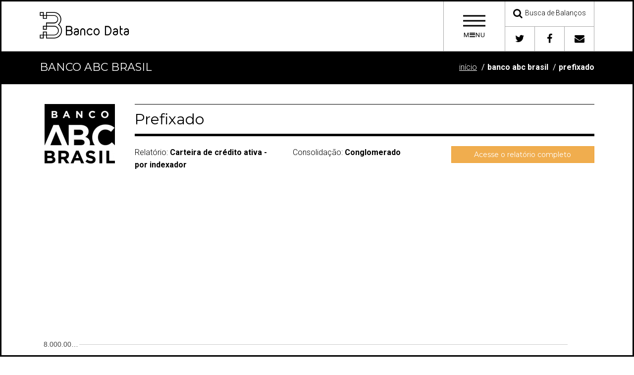

--- FILE ---
content_type: text/html; charset=UTF-8
request_url: https://bancodata.com.br/relatorio/abc-brasil/ifdata/912
body_size: 14345
content:
<!doctype html>
<!--[if lte IE 8 ]> <html class="no-js ie8" lang="pt-br"> <![endif]-->
<!--[if IE 9 ]> <html class="no-js ie9" lang="pt-br"> <![endif]-->
<!--[if (gte IE 10)|!(IE)]><!-->
<html class="no-js" lang="pt-br">
<!--<![endif]-->
<head>
    <meta charset="utf-8">
    <meta name="viewport" content="width=device-width, initial-scale=1" />
    <title>Banco ABC Brasil - Prefixado - Banco Data</title>
    <meta name="description" content="Veja dados contábeis atuais e históricos sobre Prefixado presentes nos balanços da instituição financeira Banco ABC Brasil">
    
    <!-- BASE CSS ============================================== -->
    <!-- custom build of latest bootstrap see json or follow the link in the file ============================================== -->
    <link href="/assets/css/bootstrap.min.css" rel="stylesheet" type="text/css">
    
    <!-- ASSET CSS (if you are on a secure server remove the http: but not the // it won't work local but will work for both http and httpS ============================================== -->
    <link href="//cdnjs.cloudflare.com/ajax/libs/font-awesome/4.3.0/css/font-awesome.min.css" rel="stylesheet">
    <link href="/assets/css/theme-assets.min.css" rel="stylesheet" type="text/css">
    <link href="/assets/css/bd.css" rel="stylesheet" type="text/css">
    <!-- LOGO FONT, replace with your own ============================================== -->
    <link href="/assets/css/logo-font.css" rel="stylesheet" type="text/css">
    
    <!-- THEME CSS (unminified TOC version w/purchase) ============================================== -->
    <link href="/assets/css/b-different-bw.min.css" rel="stylesheet" type="text/css">

    <!-- FAVICONS -->
    <link rel="apple-touch-icon" sizes="180x180" href="/assets/images/icons/apple-touch-icon.png">
    <link rel="icon" type="image/png" sizes="32x32" href="/assets/images/icons/favicon-32x32.png">
    <link rel="icon" type="image/png" sizes="16x16" href="/assets/images/icons/favicon-16x16.png">
    <link rel="manifest" href="/assets/images/icons/manifest.json">
    <link rel="mask-icon" href="/assets/images/icons/safari-pinned-tab.svg" color="#5bbad5">
    <link rel="shortcut icon" href="/assets/images/icons/favicon.ico">
    <meta name="msapplication-config" content="/assets/images/icons/browserconfig.xml">
    <meta name="theme-color" content="#ffffff">
    <meta property="og:image" content="//bancodata.com.br/assets/images/icons/banco-data-og.jpg" />    
    <!-- FAVICONS END -->
    <!-- SCRIPTS IN HEAD ============================================== -->
    <script src="/assets/js/modernizr.2.8.3.js"></script>
    
    <!--[if lt IE 9]>
   <script src="assets/js/respond.min.js"></script>
   <![endif]-->
    
    <!-- +++++++ jQuery library ============================================== -->
    <script src="//ajax.googleapis.com/ajax/libs/jquery/1.11.1/jquery.min.js"></script>
    <script>
   if (!window.jQuery) {
       document.write('<script src="/assets/js/jquery-1.11.1.min.js"><\/script>');
   }
   </script>
    
    <!-- WINDOWS 8 Phones BUG FIX -->
    <script src="/assets/js/windows-fix.js"></script>
            <script async src="//pagead2.googlesyndication.com/pagead/js/adsbygoogle.js"></script>
    <script>
        (adsbygoogle = window.adsbygoogle || []).push({
            google_ad_client: "ca-pub-4563255579631203",
            enable_page_level_ads: true
        });
    </script>
    </head>
<body style="padding-right:0px !important">

<!-- +++++ No Script Fallback notice +++++ -->
<noscript>
<div>Turn on your JavaScript!</div>
</noscript>
<!-- accessibility skip to nav skip content -->
<ul class="sr-only" id="top">
    <li><a href="#nav" title="Skip to navigation" accesskey="n">Ir para a Navegação</a></li>
    <li><a href="#page" title="Skip to content" accesskey="c">Ir para o conteúdo</a></li>
</ul>
<!--  /.sr-only accessibility--> 
<!-- =============== HEADER ==============================-->
<header class="header">
    <div class="header-inner"> 
        <div class="logo-brand logo-font"> <a href="/">
            <span class="logo-brand-inner">
				<span class="bd-logo-logo-white">
                
                </span>				
            </span>
            </a> </div>
        <div class="header-btn-bar"> 
            <!-- .menu-toggle --> 
            <a href="#" class="menu-toggle" data-slide="slide" data-target="#navigation-panel"> 
            <!-- this above data-slide toggles the #navigation-panel .slide-panel -->
            <div class="menu-toggle-inner">
                <span class="veggieburger">
                    <span class="lines">
                    </span>
                </span>
                <!--/.veggieburger-->
                <span class="menu-toggle-text">
                    M<i class="fa fa-bars"></i>NU
                </span>
            </div>
            </a> 
            <!-- /.menu-toggle-->
            <div class="header-btn-wrapper clearfix hidden-xs"> 
                <div class="header-btn-row half-row"> 
                    <a href="/busca" class="login-toggle header-btn header-btn-xl" data-hover="tooltip" data-placement="left" title="Encontre informações de bancos, financeiras e corretoras.">
                        <i class="fa fa-search header-icon"></i>
                        <span class="header-btn-text">
                            Busca de Balanços
                        </span>
                    </a>                    
                </div>
                <div class="header-btn-row half-row">            
                    <a href="https://twitter.com/bancodata" class="header-btn header-btn-sm" data-hover="tooltip" data-placement="left" title="Acompanhe novidades no Twitter"> <i class="fa fa-twitter header-icon"></i> </a> 
                    <a href="https://www.facebook.com/bancodata" class="header-btn header-btn-sm" data-hover="tooltip" data-placement="left" title="Acompanhe novidades no Facebook"> <i class="fa fa-facebook header-icon"></i> </a> 
                    <a href="/sobre/contato" class="header-btn header-btn-sm" data-hover="tooltip" data-placement="left" title="Entre em contato conosco"> <i class="fa fa-envelope header-icon"></i> </a> 
                </div>
            </div>
        </div>
    </div>
</header>
<!-- =============== END HEADER ==============================--> 

<!-- ================== BEGIN SLIDE OUT PANELS  ================= -->
<div class="slide-panel-parent"> 
    <!-- .slide-panel-parent goes around all the panels --> 
    <!-- _____________ NAVIGATION PANEL _______ -->
    <div class="slide-panel" id="navigation-panel"> <a href="#" class="close ti ti-close"> 
        <!--themify icon font--> 
        </a>
        <div class="container">
            <div class="row">
                <div class="col-md-6 col-lg-8"> <!-- _________ BEGIN NAVIGATION ___________ -->
                    <nav id="nav">
                        <ul>
                            <li><a href="/"><span class="fa fa-home"></span> Página Inicial</a></li>
                            <li><a href="/busca"><span class="fa fa-search"></span> Busca de Balanços</a></li>
                            <li><a href="/sobre"><span class="fa fa-info"></span> Sobre o Banco Data</a></li>
                            <li><a href="/sobre/contato"><span class="fa fa-envelope"></span> Fale Conosco</a></li>
                        </ul>
                    </nav>
                </div>
                <!--/.col-md-6 col-lg-8 -->
                <div class="col-md-6 col-lg-4">
                    <h4 class="h2">Risco e Retorno?</h4>
                    <p>Analise e compare os balanços dos bancos emissores de títulos disponíveis para compra e veja se estão pagando suficientemente bem pelo risco a que seu dinheiro estará exposto.</p>
                   <ul class="img-widget fade-hover-img">
                        <li>
                            <a href="/relatorio/abc-brasil/">
                                <img src="/assets/img/logos/abc-brasil_m.jpg" alt="ABC Brasil" />
                            </a>
                        </li>
                        <li>
                            <a href="/relatorio/indusval/"><img src="/assets/img/logos/indusval_m.jpg" alt="Banco Indusval" />
                            </a>
                        </li>
                        <li>
                            <a href="/relatorio/original"><img src="/assets/img/logos/original_m.jpg" alt="Banco Original" /></a>
                        </li>
                        <li><a href="/relatorio/bco-fibra-sa">
                            <img src="/assets/img/logos/bco-fibra-sa_m.jpg" alt="Banco Fibra" /></a>
                        </li>
                        <li>
                            <a href="/relatorio/sofisa/"><img src="/assets/img/logos/sofisa_m.jpg" alt="Sofisa" /></a>
                        </li>
                    </ul>
                    <div>
                        <strong>Encontre balanços de bancos, financeiras e cooperativas:</strong>
                        <form method="get" action="/modulo/busca/" class="form-inline">
                            <div class="form-group">
                                <label for="i" class="sr-only">Nome para pesquisa</label>
                                <input type="text" name="i" placeholder="Pesquise por bancos, financeiras, corretoras ou cooperativas" class="form-control" />
                            </div>
                            <div class="form-group">
                                <button class="btn btn-default"><span class="fa fa-search"></span></button>
                            </div>
                        </form>                        
                    </div>

                    <h4 class="h2">E a corretora, vai bem?</h4>
                    <p>Não basta investir em uma instituição sólida. Acompanhar a saúde financeira da sua corretora é muito importante para evitar dores de cabeça no futuro. Veja se a sua corretora de investimentos está dando lucro ou prejuízo.</p>
                    <ul class="img-widget fade-hover-img">
                        <li>
                            <a href="/relatorio/easynvest-titulo-cv-sa">
                                <img src="/assets/img/logos/easynvest-titulo-cv-sa_m.jpg" alt="Easynvest" />
                            </a>
                        </li>
                        <li>
                            <a href="/relatorio/rico-ctvm-sa/"><img src="/assets/img/logos/rico-ctvm-sa_m.jpg" alt="Rico" />
                            </a>
                        </li>
                        <li>
                            <a href="/relatorio/xp-investimentos-cctvm-sa"><img src="/assets/img/logos/xp-investimentos-cctvm-sa_m.jpg" alt="XP Investimentos" /></a>
                        </li>
                        <li><a href="/relatorio/orama-dtvm-sa">
                            <img src="/assets/img/logos/orama-dtvm-sa_m.jpg" alt="Órama" /></a>
                        </li>
                        <li>
                            <a href="/relatorio/socopa"><img src="/assets/img/logos/socopa_m.jpg" alt="Socopa" /></a>
                        </li>
                    </ul>
                    <div>
                        <strong>Encontre os resultados da sua corretora:</strong>
                        <form method="get" action="/modulo/busca/" class="form-inline">
                            <div class="form-group">
                                <label for="i" class="sr-only">Nome para pesquisa</label>
                                <input type="text" name="i" placeholder="Pesquise por bancos, financeiras, corretoras ou cooperativas" class="form-control" />
                            </div>
                            <div class="form-group">
                                <button class="btn btn-default"><span class="fa fa-search"></span></button>
                            </div>
                        </form>                        
                    </div>
                    <!--/.img-widget--> 
                </div>
                <!--/.col-md-6 col-lg-4 --> </div>
            <!--/.row --> </div>
        <!--/.container inside #navigation-panel --> 
    </div>
    <!--/.slide-panel #navigation-panel --> 
    <!-- _________ SEARCH PANEL #search-panel___________ -->
    <div class="slide-panel search" id="search-panel"> <a href="#" class="close ti ti-close"> 
        <!--themify icon font--> 
        </a>
        <div class="container">
            <h3 class="slide-panel-title">Search</h3>
            <form>
                <div class="form-group">
                    <input type="search" placeholder="Enter search term and press enter" class="form-control">
                </div>
                <!--/.form-group -->
            </form>
        </div>
        <!--/.container --> 
    </div>
    <!--/.slide-panel #search-panel --> 
    <!-- _________ CONTACT PANEL ___________ -->
    <div class="slide-panel" id="contact-panel"> <a href="#" class="close ti ti-close"> 
        <!--themify icon font--> 
        </a>
        <div class="container">
            <h2 class="slide-panel-title text-center-md-view text-center-md-view">Contact Us</h2>
            <div class="row">
                <div class="col-md-6 text-right-md-view text-right-lg-view">
                    <h3>Organized Organization</h3>
                    <p class="lead"> 1255 Nowhere Street<br>
                        Tampa, FL 33655<br>
                        <strong>phone:</strong> <a href="tel:8135551234">813.555.1234</a><br>
                        <strong>fax:</strong> 813.555.1235<br>
                        <span class="overflow">
                            <strong>email:</strong> <a class="link-underline" href="/cdn-cgi/l/email-protection#73161e121a1f33171c1e121a1d5d101c1e"><span class="__cf_email__" data-cfemail="bdd8d0dcd4d1fdded2d0cddcd3c4d9d2d0dcd4d393ded2d0">[email&#160;protected]</span></a>
                        </span>
                    </p>
                </div>
                <!-- /.col-md-6 -->
                
                <div class="col-md-6">
                    <h3>Find Us On...</h3>
                    <ul class="social-icon-list">
                        <li><a href="#"><i class="fa fa-fw fa-2x fa-google-plus"></i></a></li>
                        <li><a href="#"><i class="fa fa-fw fa-2x fa-facebook"></i></a></li>
                        <li><a href="#"><i class="fa fa-fw fa-2x fa-twitter"></i></a></li>
                        <li><a href="#"><i class="fa fa-fw fa-2x fa-github"></i></a></li>
                        <li><a href="#"><i class="fa fa-fw fa-2x fa-linkedin"></i></a></li>
                        <li><a href="#"><i class="fa fa-fw fa-2x fa-pinterest"></i></a></li>
                        <li><a href="#"><i class="fa fa-fw fa-2x fa-instagram"></i></a></li>
                    </ul>
                </div>
                <!-- /.col-md-6 --> 
                
            </div>
            <!--/.row --> 
        </div>
        <!--/.container --> 
    </div>
    <!--/.slide-panel #contact-panel --> 
    <!-- _________ LOGIN PANEL #login-panel ___________ -->
    <div class="slide-panel" id="login-panel"> <a href="#" class="close ti ti-close"> 
        <!--themify icon font--> 
        </a>
        <div class="container">
            <h2 class="slide-panel-title">Login</h2>
            <div class="row">
                <div class="col-md-6">
                    <h4 class="no-margin-top">Social Login</h4>
                    <ul class="list-unstyled social-user">
                        <li><a href="#" title="Login with Facebook" class="facebook"><i class="fa fa-facebook"></i>
                            <span>
                                Login with Facebook
                            </span>
                            </a></li>
                        <li><a href="#" title="Login with Google Plus" class="google"><i class="fa fa-google-plus"></i>
                            <span>
                                Login with Google
                            </span>
                            </a></li>
                        <li><a href="#" title="Login with Twitter" class="twitter"><i class="fa fa-twitter"></i>
                            <span>
                                Login with Twitter
                            </span>
                            </a></li>
                        <li><a href="#" title="Login with Wordpress" class="wordpress"><i class="fa fa-wordpress"></i>
                            <span>
                                Login with Wordpress
                            </span>
                            </a></li>
                    </ul>
                    <!-- /.social-user --> 
                </div>
                <!-- /.col-*-6 -->
                <div class="col-md-6">
                    <h4 class="no-margin-top">Sign In</h4>
                    <form role="form" action="your-script.php">
                        <div class="form-group">
                            <input type="email" class="form-control form-control-lg" placeholder="Enter email">
                        </div>
                        <div class="form-group">
                            <input type="password" class="form-control  form-control-lg" placeholder="Password">
                        </div>
                        <div class="form-group checkbox small">
                            <label>
                                <input type="checkbox">
                                Remember Me </label>
                        </div>
                        <p class="text-center">
                            <button class="btn btn-slide-panel btn-lg btn-block" type="submit"><i class="ti ti-lock"></i> Sign in</button>
                        </p>
                    </form>
                    <p class="text-center clear"><a href="#" data-slide="slide" data-target="#forgot-password-panel" class="link-underline">Forgot your password?</a> <br>
                        Don't have an account yet? <a class="link-underline signin-toggle" href="#" data-slide="slide" data-target="#signup-panel">Sign up</a> </p>
                </div>
                <!-- /.col-*-6 --> 
            </div>
            <!-- /.row --> 
        </div>
        <!-- /.container --> 
    </div>
</div>
<!-- END .slide-down-parent --> 
<!-- ================== END SLIDE OUT PANELS  ================= --> 
<!-- =============== BEGIN #page ==============================-->
<div id="page"> 
    <!-- =========== BEGIN CONTENT FOR THE PAGE =========================================================================== -->
<div class="page-header-primary">
    <div class="container">
		<h2 style="vertical-align:middle">
			Banco ABC Brasil		</h2>
		<ol class="breadcrumb page-header-breadcrumb hidden-xs">
			<li><a class="link-underline" href="/">Início</a></li>
			<li class="active"><a href="/relatorio/abc-brasil/">Banco ABC Brasil</a></li>
            <li class="active"><a href="/relatorio/abc-brasil/ifdata/912">Prefixado</a></li>
		</ol>
    </div>
</div>
<div class="page-content" role="main">
<div class="container">
<div class="row">
        <div class="col-md-2 text-center">
        <img src="//bancodata.com.br/assets/img/logos/abc-brasil_m.jpg" alt="Logotipo" class="img-rounded img-responsive center-block"/>
    </div>
        <div class="col-md-10">
        <div class="headline-inline">
            <h3 class="headline">
                Prefixado            </h3>
        </div>
        <div class="row">
            <div class="col-md-4">
                                <p>Relatório: <strong>Carteira de crédito ativa - por indexador</strong></p>
                            </div>
            <div class="col-md-4">
                <p>Consolidação: 
                    <strong>
                    Conglomerado                    </strong>
                </p>
            </div>
            <div class="col-md-4">
                <p>
                    <a class="btn btn-warning btn-block" href="/relatorio/abc-brasil/">Acesse o relatório completo</a>
                </p>
            </div>
        </div>
    </div>
</div>
<div class="row">
    <div class="col-sm-4 col-sm-offset-4">
        <div style="width:336px;height:280px;margin:20px auto;">
            <script data-cfasync="false" src="/cdn-cgi/scripts/5c5dd728/cloudflare-static/email-decode.min.js"></script><script async src="//pagead2.googlesyndication.com/pagead/js/adsbygoogle.js"></script>
            <!-- bdata_index_superior -->
            <ins class="adsbygoogle"
                style="display:inline-block;width:336px;height:280px"
                data-ad-client="ca-pub-4563255579631203"
                data-ad-slot="4206373908"></ins>
            <script>
            (adsbygoogle = window.adsbygoogle || []).push({});
            </script>				
        </div>
    </div>
</div>
<div class="row">
    <div class="col-md-12">
        <div id="mainChart"></div>

        <div style="margin:20px auto">
            <script async src="//pagead2.googlesyndication.com/pagead/js/adsbygoogle.js"></script>
            <!-- bd_responsive -->
            <ins class="adsbygoogle"
                style="display:block;"
                data-ad-client="ca-pub-4563255579631203"
                data-ad-slot="8369593933"
                data-ad-format="auto"
                data-full-width-responsive="true"></ins>
            <script>
            (adsbygoogle = window.adsbygoogle || []).push({});
            </script>
        </div>
    </div>
    <hr class="vertical-spacer vertical-spacer-sm" />
    <div class="col-md-6">

        <div>
            <h3 class="title"><i class="fa fa-area-chart"></i> Dados nominais</h3>
            <p>
                Valores nominais associados a cada período. 
                O ranking exibe a classificação deste dado entre as demais instituições financeiras do mesmo tipo dentro do mesmo período.
            </p>
            <div class="table-responsive">
                <table class="table text-center">
                    <thead>
                        <tr>
                            <th>Semestre/Período</th>
                            <th class="text-center">Prefixado</th>
                        </tr>
                    </thead>
                    <tbody>
                                                <tr>
                            <th>Setembro de 2024</th>
                            <td>
                                R$ 5,9 bilhões                            </td>
                        </tr>
                                                <tr>
                            <th>Junho de 2024</th>
                            <td>
                                R$ 5,6 bilhões                            </td>
                        </tr>
                                                <tr>
                            <th>Março de 2024</th>
                            <td>
                                R$ 6,3 bilhões                            </td>
                        </tr>
                                                <tr>
                            <th>Dezembro de 2023</th>
                            <td>
                                R$ 6,4 bilhões                            </td>
                        </tr>
                                                <tr>
                            <th>Setembro de 2023</th>
                            <td>
                                R$ 5,8 bilhões                            </td>
                        </tr>
                                                <tr>
                            <th>Junho de 2023</th>
                            <td>
                                R$ 5,7 bilhões                            </td>
                        </tr>
                                                <tr>
                            <th>Março de 2023</th>
                            <td>
                                R$ 6,0 bilhões                            </td>
                        </tr>
                                                <tr>
                            <th>Dezembro de 2022</th>
                            <td>
                                R$ 6,6 bilhões                            </td>
                        </tr>
                                                <tr>
                            <th>Setembro de 2022</th>
                            <td>
                                R$ 6,6 bilhões                            </td>
                        </tr>
                                                <tr>
                            <th>Junho de 2022</th>
                            <td>
                                R$ 6,3 bilhões                            </td>
                        </tr>
                                                <tr>
                            <th>Março de 2022</th>
                            <td>
                                R$ 5,6 bilhões                            </td>
                        </tr>
                                                <tr>
                            <th>Dezembro de 2021</th>
                            <td>
                                R$ 6,1 bilhões                            </td>
                        </tr>
                                                <tr>
                            <th>Setembro de 2021</th>
                            <td>
                                R$ 5,5 bilhões                            </td>
                        </tr>
                                                <tr>
                            <th>Junho de 2021</th>
                            <td>
                                R$ 5,1 bilhões                            </td>
                        </tr>
                                                <tr>
                            <th>Março de 2021</th>
                            <td>
                                R$ 5,5 bilhões                            </td>
                        </tr>
                                                <tr>
                            <th>Dezembro de 2020</th>
                            <td>
                                R$ 5,8 bilhões                            </td>
                        </tr>
                                                <tr>
                            <th>Setembro de 2020</th>
                            <td>
                                R$ 5,3 bilhões                            </td>
                        </tr>
                                                <tr>
                            <th>Junho de 2020</th>
                            <td>
                                R$ 5,0 bilhões                            </td>
                        </tr>
                                                <tr>
                            <th>Março de 2020</th>
                            <td>
                                R$ 5,2 bilhões                            </td>
                        </tr>
                                                <tr>
                            <th>Dezembro de 2019</th>
                            <td>
                                R$ 5,6 bilhões                            </td>
                        </tr>
                                                <tr>
                            <th>Setembro de 2019</th>
                            <td>
                                R$ 4,4 bilhões                            </td>
                        </tr>
                                                <tr>
                            <th>Junho de 2019</th>
                            <td>
                                R$ 3,6 bilhões                            </td>
                        </tr>
                                                <tr>
                            <th>Março de 2019</th>
                            <td>
                                R$ 3,4 bilhões                            </td>
                        </tr>
                                                <tr>
                            <th>Dezembro de 2018</th>
                            <td>
                                R$ 3,1 bilhões                            </td>
                        </tr>
                                                <tr>
                            <th>Setembro de 2018</th>
                            <td>
                                R$ 2,6 bilhões                            </td>
                        </tr>
                                                <tr>
                            <th>Junho de 2018</th>
                            <td>
                                R$ 2,6 bilhões                            </td>
                        </tr>
                                                <tr>
                            <th>Março de 2018</th>
                            <td>
                                R$ 2,7 bilhões                            </td>
                        </tr>
                                                <tr>
                            <th>Dezembro de 2017</th>
                            <td>
                                R$ 2,9 bilhões                            </td>
                        </tr>
                                                <tr>
                            <th>Setembro de 2017</th>
                            <td>
                                R$ 2,5 bilhões                            </td>
                        </tr>
                                                <tr>
                            <th>Junho de 2017</th>
                            <td>
                                R$ 2,7 bilhões                            </td>
                        </tr>
                                                <tr>
                            <th>Março de 2017</th>
                            <td>
                                R$ 2,9 bilhões                            </td>
                        </tr>
                                                <tr>
                            <th>Dezembro de 2016</th>
                            <td>
                                R$ 3,3 bilhões                            </td>
                        </tr>
                                                <tr>
                            <th>Setembro de 2016</th>
                            <td>
                                R$ 3,1 bilhões                            </td>
                        </tr>
                                                <tr>
                            <th>Junho de 2016</th>
                            <td>
                                R$ 3,2 bilhões                            </td>
                        </tr>
                                                <tr>
                            <th>Março de 2016</th>
                            <td>
                                R$ 3,4 bilhões                            </td>
                        </tr>
                                                <tr>
                            <th>Dezembro de 2015</th>
                            <td>
                                R$ 3,7 bilhões                            </td>
                        </tr>
                                                <tr>
                            <th>Setembro de 2015</th>
                            <td>
                                R$ 3,8 bilhões                            </td>
                        </tr>
                                                <tr>
                            <th>Junho de 2015</th>
                            <td>
                                R$ 3,6 bilhões                            </td>
                        </tr>
                                                <tr>
                            <th>Março de 2015</th>
                            <td>
                                R$ 3,4 bilhões                            </td>
                        </tr>
                                                <tr>
                            <th>Dezembro de 2014</th>
                            <td>
                                R$ 3,6 bilhões                            </td>
                        </tr>
                                                <tr>
                            <th>Setembro de 2014</th>
                            <td>
                                R$ 3,5 bilhões                            </td>
                        </tr>
                                                <tr>
                            <th>Junho de 2014</th>
                            <td>
                                R$ 3,3 bilhões                            </td>
                        </tr>
                                            </tbody>
                </table>
            </div>
            <div class="text-center"><small>Fonte: Banco Central - Sistema IF.data</small></div>
            <div class="row">
                <div class="col-md-12">

                    <div style="width:336px;height:280px;margin:20px auto">
                        <script async src="//pagead2.googlesyndication.com/pagead/js/adsbygoogle.js"></script>
                        <!-- bdata_index_superior_sub -->
                        <ins class="adsbygoogle"
                            style="display:inline-block;width:336px;height:280px"
                            data-ad-client="ca-pub-4563255579631203"
                            data-ad-slot="3651840134"></ins>
                        <script>
                        (adsbygoogle = window.adsbygoogle || []).push({});
                        </script>					
                    </div>	                
						
                </div>
            </div>  
        </div>
    </div>
    <div class="col-md-6">  
        <div>
            <h3 class="title"><i class="fa fa-bullseye"></i> Variação (delta)</h3>
            <p>A variação, ou delta, demonstra a diferença entre o valor nominal apurado mais recentemente e os valores apurados em períodos anteriores.</p>
            <div class="table-responsive">
                <table class="table text-center">
                    <thead>
                        <tr>
                            <th>Período</th>
                            <th class="text-center">Variação Nominal</th>
                            <th class="text-center">Variação Percentual</th>
                        </tr>
                    </thead>
                    <tbody>
                                            <tr>
                            <th>90 dias</th>
                            <td>
                            R$ 308,4 milhões                            </td>
                            <td>5,51%                             </td>
                        </tr>
                                            <tr>
                            <th>180 dias</th>
                            <td>
                            R$ -431,0 milhões                            </td>
                            <td>-6,81%                             </td>
                        </tr>
                                            <tr>
                            <th>360 dias</th>
                            <td>
                            R$ 83,7 milhões                            </td>
                            <td>1,44%                             </td>
                        </tr>
                                            <tr>
                            <th>540 dias</th>
                            <td>
                            R$ -102,7 milhões                            </td>
                            <td>-1,71%                             </td>
                        </tr>
                                            <tr>
                            <th>720 dias</th>
                            <td>
                            R$ -701,4 milhões                            </td>
                            <td>-10,62%                             </td>
                        </tr>
                                            <tr>
                            <th>1080 dias</th>
                            <td>
                            R$ 360,8 milhões                            </td>
                            <td>6,51%                             </td>
                        </tr>
                                        </tbody>
                </table>
            </div>
        </div>    
        <div>
            <h3 class="title"><i class="fa fa-retweet"></i> Anos Anteriores</h3>
            <p>Dados estatísticos agrupados por ano. Caso não estejam disponíveis os dados nominais para os quatro trimestres do ano, considere como um dado parcial,
                calculado entre os trimestres com dados nominais disponibilizados até então.</p>
            <div class="table-responsive">
                <table class="table text-center">
                    <thead>
                        <tr>
                            <th class="text-center">Período</th>
                            <th class="text-center">Média</th>
                            <th class="text-center">Mediana</th>
                            <th class="text-center">Desvio Padrão</th>
                            <th class="text-center">Variância</th>
                        </tr>
                    </thead>
                    <tbody>        
                                            <tr>
                            <th>2024</th>
                            <td>
                            R$ 5,9 bilhões                            </td>
                            <td>
                            R$ 5,9 bilhões                            </td>
                            <td>
                            R$ 303,2 milhões                            </td>
                            <td>
                            R$ 92,0 quatrilhões                            </td>
                        </tr>
                                            <tr>
                            <th>2023</th>
                            <td>
                            R$ 6,0 bilhões                            </td>
                            <td>
                            R$ 5,9 bilhões                            </td>
                            <td>
                            R$ 275,5 milhões                            </td>
                            <td>
                            R$ 75,9 quatrilhões                            </td>
                        </tr>
                                            <tr>
                            <th>2022</th>
                            <td>
                            R$ 6,3 bilhões                            </td>
                            <td>
                            R$ 6,4 bilhões                            </td>
                            <td>
                            R$ 386,4 milhões                            </td>
                            <td>
                            R$ 149,3 quatrilhões                            </td>
                        </tr>
                                            <tr>
                            <th>2021</th>
                            <td>
                            R$ 5,5 bilhões                            </td>
                            <td>
                            R$ 5,5 bilhões                            </td>
                            <td>
                            R$ 351,0 milhões                            </td>
                            <td>
                            R$ 123,2 quatrilhões                            </td>
                        </tr>
                                            <tr>
                            <th>2020</th>
                            <td>
                            R$ 5,3 bilhões                            </td>
                            <td>
                            R$ 5,3 bilhões                            </td>
                            <td>
                            R$ 279,8 milhões                            </td>
                            <td>
                            R$ 78,3 quatrilhões                            </td>
                        </tr>
                                            <tr>
                            <th>2019</th>
                            <td>
                            R$ 4,2 bilhões                            </td>
                            <td>
                            R$ 4,0 bilhões                            </td>
                            <td>
                            R$ 856,6 milhões                            </td>
                            <td>
                            R$ 733,7 quatrilhões                            </td>
                        </tr>
                                            <tr>
                            <th>2018</th>
                            <td>
                            R$ 2,8 bilhões                            </td>
                            <td>
                            R$ 2,7 bilhões                            </td>
                            <td>
                            R$ 174,9 milhões                            </td>
                            <td>
                            R$ 30,6 quatrilhões                            </td>
                        </tr>
                                            <tr>
                            <th>2017</th>
                            <td>
                            R$ 2,8 bilhões                            </td>
                            <td>
                            R$ 2,8 bilhões                            </td>
                            <td>
                            R$ 134,0 milhões                            </td>
                            <td>
                            R$ 17,9 quatrilhões                            </td>
                        </tr>
                                            <tr>
                            <th>2016</th>
                            <td>
                            R$ 3,2 bilhões                            </td>
                            <td>
                            R$ 3,2 bilhões                            </td>
                            <td>
                            R$ 115,6 milhões                            </td>
                            <td>
                            R$ 13,4 quatrilhões                            </td>
                        </tr>
                                            <tr>
                            <th>2015</th>
                            <td>
                            R$ 3,6 bilhões                            </td>
                            <td>
                            R$ 3,6 bilhões                            </td>
                            <td>
                            R$ 130,8 milhões                            </td>
                            <td>
                            R$ 17,1 quatrilhões                            </td>
                        </tr>
                                            <tr>
                            <th>2014</th>
                            <td>
                            R$ 3,5 bilhões                            </td>
                            <td>
                            R$ 3,5 bilhões                            </td>
                            <td>
                            R$ 114,1 milhões                            </td>
                            <td>
                            R$ 13,0 quatrilhões                            </td>
                        </tr>
                                        </tbody>
                </table>
            </div>
        </div>
        <div>
            <h3 class="title"><i class="fa fa-retweet"></i> Semestres anteriores</h3>
            <p>Dados estatísticos agrupados por semestre. Caso não estejam disponíveis os dados nominais para os dois trimestres que compõem o semestre, 
             considere como um dado parcial, calculado com o trimestre com dados nominais disponibilizados até então.</p>
            <div class="table-responsive">
                <table class="table text-center">
                    <thead>
                        <tr>
                            <th class="text-center">Período</th>
                            <th class="text-center">Média</th>
                            <th class="text-center">Desvio Padrão</th>
                            <th class="text-center">Variância</th>
                        </tr>
                    </thead>
                    <tbody>
                                        <tr>
                        <th>2024S2</th>
                        <td>
                        R$ 5,9 bilhões                        </td>
                        <td>
                        R$ 0,0                        </td>
                        <td>
                        R$ 0,0                        </td>
                    </tr>
                                        <tr>
                        <th>2024S1</th>
                        <td>
                        R$ 6,0 bilhões                        </td>
                        <td>
                        R$ 369,7 milhões                        </td>
                        <td>
                        R$ 136,7 quatrilhões                        </td>
                    </tr>
                                        <tr>
                        <th>2023S2</th>
                        <td>
                        R$ 6,1 bilhões                        </td>
                        <td>
                        R$ 287,5 milhões                        </td>
                        <td>
                        R$ 82,7 quatrilhões                        </td>
                    </tr>
                                        <tr>
                        <th>2023S1</th>
                        <td>
                        R$ 5,8 bilhões                        </td>
                        <td>
                        R$ 175,7 milhões                        </td>
                        <td>
                        R$ 30,9 quatrilhões                        </td>
                    </tr>
                                        <tr>
                        <th>2022S2</th>
                        <td>
                        R$ 6,6 bilhões                        </td>
                        <td>
                        R$ 20,6 milhões                        </td>
                        <td>
                        R$ 424,2 trilhões                        </td>
                    </tr>
                                        <tr>
                        <th>2022S1</th>
                        <td>
                        R$ 6,0 bilhões                        </td>
                        <td>
                        R$ 322,5 milhões                        </td>
                        <td>
                        R$ 104,0 quatrilhões                        </td>
                    </tr>
                                        <tr>
                        <th>2021S2</th>
                        <td>
                        R$ 5,8 bilhões                        </td>
                        <td>
                        R$ 258,7 milhões                        </td>
                        <td>
                        R$ 66,9 quatrilhões                        </td>
                    </tr>
                                        <tr>
                        <th>2021S1</th>
                        <td>
                        R$ 5,3 bilhões                        </td>
                        <td>
                        R$ 199,8 milhões                        </td>
                        <td>
                        R$ 39,9 quatrilhões                        </td>
                    </tr>
                                        <tr>
                        <th>2020S2</th>
                        <td>
                        R$ 5,6 bilhões                        </td>
                        <td>
                        R$ 238,7 milhões                        </td>
                        <td>
                        R$ 57,0 quatrilhões                        </td>
                    </tr>
                                        <tr>
                        <th>2020S1</th>
                        <td>
                        R$ 5,1 bilhões                        </td>
                        <td>
                        R$ 95,8 milhões                        </td>
                        <td>
                        R$ 9,2 quatrilhões                        </td>
                    </tr>
                                        <tr>
                        <th>2019S2</th>
                        <td>
                        R$ 5,0 bilhões                        </td>
                        <td>
                        R$ 576,5 milhões                        </td>
                        <td>
                        R$ 332,3 quatrilhões                        </td>
                    </tr>
                                        <tr>
                        <th>2019S1</th>
                        <td>
                        R$ 3,5 bilhões                        </td>
                        <td>
                        R$ 88,6 milhões                        </td>
                        <td>
                        R$ 7,9 quatrilhões                        </td>
                    </tr>
                                        <tr>
                        <th>2018S2</th>
                        <td>
                        R$ 2,8 bilhões                        </td>
                        <td>
                        R$ 223,9 milhões                        </td>
                        <td>
                        R$ 50,1 quatrilhões                        </td>
                    </tr>
                                        <tr>
                        <th>2018S1</th>
                        <td>
                        R$ 2,7 bilhões                        </td>
                        <td>
                        R$ 41,5 milhões                        </td>
                        <td>
                        R$ 1,7 quatrilhão                        </td>
                    </tr>
                                        <tr>
                        <th>2017S2</th>
                        <td>
                        R$ 2,7 bilhões                        </td>
                        <td>
                        R$ 162,8 milhões                        </td>
                        <td>
                        R$ 26,5 quatrilhões                        </td>
                    </tr>
                                        <tr>
                        <th>2017S1</th>
                        <td>
                        R$ 2,8 bilhões                        </td>
                        <td>
                        R$ 77,0 milhões                        </td>
                        <td>
                        R$ 5,9 quatrilhões                        </td>
                    </tr>
                                        <tr>
                        <th>2016S2</th>
                        <td>
                        R$ 3,2 bilhões                        </td>
                        <td>
                        R$ 94,1 milhões                        </td>
                        <td>
                        R$ 8,9 quatrilhões                        </td>
                    </tr>
                                        <tr>
                        <th>2016S1</th>
                        <td>
                        R$ 3,3 bilhões                        </td>
                        <td>
                        R$ 114,3 milhões                        </td>
                        <td>
                        R$ 13,1 quatrilhões                        </td>
                    </tr>
                                        <tr>
                        <th>2015S2</th>
                        <td>
                        R$ 3,7 bilhões                        </td>
                        <td>
                        R$ 70,2 milhões                        </td>
                        <td>
                        R$ 4,9 quatrilhões                        </td>
                    </tr>
                                        <tr>
                        <th>2015S1</th>
                        <td>
                        R$ 3,5 bilhões                        </td>
                        <td>
                        R$ 61,7 milhões                        </td>
                        <td>
                        R$ 3,8 quatrilhões                        </td>
                    </tr>
                                        <tr>
                        <th>2014S2</th>
                        <td>
                        R$ 3,5 bilhões                        </td>
                        <td>
                        R$ 78,6 milhões                        </td>
                        <td>
                        R$ 6,2 quatrilhões                        </td>
                    </tr>
                                        <tr>
                        <th>2014S1</th>
                        <td>
                        R$ 3,3 bilhões                        </td>
                        <td>
                        R$ 0,0                        </td>
                        <td>
                        R$ 0,0                        </td>
                    </tr>
                                        </tbody>
                </table>
            </div>
        </div>
    </div>
</div>
<div class="row">
    <div class="col-md-12">
        <h3 class="title">Mais dados sobre esta instituição</h3>
                <div class="row">
            <div class="col-md-3"><strong>Resumo</strong></div>
            <div class="col-md-9">
                <ul class="list-inline">
                                    <li><i class="fa fa-caret-right"></i> 
                        <a href="/relatorio/abc-brasil/ifdata/78182">
                            <small>Ativo Total</small>
                        </a>
                    </li>
                                    <li><i class="fa fa-caret-right"></i> 
                        <a href="/relatorio/abc-brasil/ifdata/78183">
                            <small>Carteira de Crédito Classificada</small>
                        </a>
                    </li>
                                    <li><i class="fa fa-caret-right"></i> 
                        <a href="/relatorio/abc-brasil/ifdata/78184">
                            <small>Passivo Circulante e Exigível a Longo Prazo e Resultados de Exercícios Futuros</small>
                        </a>
                    </li>
                                    <li><i class="fa fa-caret-right"></i> 
                        <a href="/relatorio/abc-brasil/ifdata/78185">
                            <small>Captações</small>
                        </a>
                    </li>
                                    <li><i class="fa fa-caret-right"></i> 
                        <a href="/relatorio/abc-brasil/ifdata/78186">
                            <small>Patrimônio Líquido</small>
                        </a>
                    </li>
                                    <li><i class="fa fa-caret-right"></i> 
                        <a href="/relatorio/abc-brasil/ifdata/78187">
                            <small>Lucro Líquido</small>
                        </a>
                    </li>
                                    <li><i class="fa fa-caret-right"></i> 
                        <a href="/relatorio/abc-brasil/ifdata/79649">
                            <small>Patrimônio de Referência para Comparação com o RWA</small>
                        </a>
                    </li>
                                    <li><i class="fa fa-caret-right"></i> 
                        <a href="/relatorio/abc-brasil/ifdata/79664">
                            <small>Índice de Basileia</small>
                        </a>
                    </li>
                                    <li><i class="fa fa-caret-right"></i> 
                        <a href="/relatorio/abc-brasil/ifdata/79662">
                            <small>Índice de Imobilização</small>
                        </a>
                    </li>
                                </ul>
            </div>
        </div>
                <div class="row">
            <div class="col-md-3"><strong>Ativo</strong></div>
            <div class="col-md-9">
                <ul class="list-inline">
                                    <li><i class="fa fa-caret-right"></i> 
                        <a href="/relatorio/abc-brasil/ifdata/79681">
                            <small>Disponibilidades (a)</small>
                        </a>
                    </li>
                                    <li><i class="fa fa-caret-right"></i> 
                        <a href="/relatorio/abc-brasil/ifdata/78189">
                            <small>Aplicações Interfinanceiras de Liquidez (b)</small>
                        </a>
                    </li>
                                    <li><i class="fa fa-caret-right"></i> 
                        <a href="/relatorio/abc-brasil/ifdata/78190">
                            <small>TVM e Instrumentos Financeiros Derivativos (c)</small>
                        </a>
                    </li>
                                    <li><i class="fa fa-caret-right"></i> 
                        <a href="/relatorio/abc-brasil/ifdata/78191">
                            <small>Operações de Crédito (d1)</small>
                        </a>
                    </li>
                                    <li><i class="fa fa-caret-right"></i> 
                        <a href="/relatorio/abc-brasil/ifdata/78192">
                            <small>Provisão sobre Operações de Crédito para CL (d2)</small>
                        </a>
                    </li>
                                    <li><i class="fa fa-caret-right"></i> 
                        <a href="/relatorio/abc-brasil/ifdata/78193">
                            <small>Operações de Crédito Líquidas de Provisão (d)</small>
                        </a>
                    </li>
                                    <li><i class="fa fa-caret-right"></i> 
                        <a href="/relatorio/abc-brasil/ifdata/78194">
                            <small>Arrendamento Mercantil - Arrendamento Mercantil a Receber (e1)</small>
                        </a>
                    </li>
                                    <li><i class="fa fa-caret-right"></i> 
                        <a href="/relatorio/abc-brasil/ifdata/78195">
                            <small>Arrendamento Mercantil - Imobilizado de Arrendamento (e2)</small>
                        </a>
                    </li>
                                    <li><i class="fa fa-caret-right"></i> 
                        <a href="/relatorio/abc-brasil/ifdata/78196">
                            <small>Arrendamento Mercantil - Credores por Antecipação de Valor Residual (e3)</small>
                        </a>
                    </li>
                                    <li><i class="fa fa-caret-right"></i> 
                        <a href="/relatorio/abc-brasil/ifdata/78197">
                            <small>Arrendamento Mercantil - Provisão sobre Arrendamento Mercantil para CL (e4)</small>
                        </a>
                    </li>
                                    <li><i class="fa fa-caret-right"></i> 
                        <a href="/relatorio/abc-brasil/ifdata/78198">
                            <small>Arrendamento Mercantil Líquido de Provisão (e)</small>
                        </a>
                    </li>
                                    <li><i class="fa fa-caret-right"></i> 
                        <a href="/relatorio/abc-brasil/ifdata/78199">
                            <small>Outros Créditos - Líquido de Provisão (f)</small>
                        </a>
                    </li>
                                    <li><i class="fa fa-caret-right"></i> 
                        <a href="/relatorio/abc-brasil/ifdata/78200">
                            <small>Outros Ativos Realizáveis (g)</small>
                        </a>
                    </li>
                                    <li><i class="fa fa-caret-right"></i> 
                        <a href="/relatorio/abc-brasil/ifdata/78201">
                            <small>Permanente Ajustado (h)</small>
                        </a>
                    </li>
                                    <li><i class="fa fa-caret-right"></i> 
                        <a href="/relatorio/abc-brasil/ifdata/78202">
                            <small>Ativo Total Ajustado (i) = (a) + (b) + (c) + (d) + (e) + (f) + (g) + (h)</small>
                        </a>
                    </li>
                                </ul>
            </div>
        </div>
                <div class="row">
            <div class="col-md-3"><strong>Passivo</strong></div>
            <div class="col-md-9">
                <ul class="list-inline">
                                    <li><i class="fa fa-caret-right"></i> 
                        <a href="/relatorio/abc-brasil/ifdata/78282">
                            <small>Depósitos à Vista (a1)</small>
                        </a>
                    </li>
                                    <li><i class="fa fa-caret-right"></i> 
                        <a href="/relatorio/abc-brasil/ifdata/78283">
                            <small>Depósitos de Poupança (a2)</small>
                        </a>
                    </li>
                                    <li><i class="fa fa-caret-right"></i> 
                        <a href="/relatorio/abc-brasil/ifdata/78284">
                            <small>Depósitos Interfinanceiros (a3)</small>
                        </a>
                    </li>
                                    <li><i class="fa fa-caret-right"></i> 
                        <a href="/relatorio/abc-brasil/ifdata/78286">
                            <small>Depósitos a Prazo (a4)</small>
                        </a>
                    </li>
                                    <li><i class="fa fa-caret-right"></i> 
                        <a href="/relatorio/abc-brasil/ifdata/78285">
                            <small>Outros Depósitos (a5)</small>
                        </a>
                    </li>
                                    <li><i class="fa fa-caret-right"></i> 
                        <a href="/relatorio/abc-brasil/ifdata/78287">
                            <small>Depósito Total (a)</small>
                        </a>
                    </li>
                                    <li><i class="fa fa-caret-right"></i> 
                        <a href="/relatorio/abc-brasil/ifdata/78288">
                            <small>Obrigações por Operações Compromissadas (b)</small>
                        </a>
                    </li>
                                    <li><i class="fa fa-caret-right"></i> 
                        <a href="/relatorio/abc-brasil/ifdata/78289">
                            <small>Letras de Crédito Imobiliário (c1)</small>
                        </a>
                    </li>
                                    <li><i class="fa fa-caret-right"></i> 
                        <a href="/relatorio/abc-brasil/ifdata/78290">
                            <small>Letras de Crédito do Agronegócio (c2)</small>
                        </a>
                    </li>
                                    <li><i class="fa fa-caret-right"></i> 
                        <a href="/relatorio/abc-brasil/ifdata/78291">
                            <small>Letras Financeiras (c3)</small>
                        </a>
                    </li>
                                    <li><i class="fa fa-caret-right"></i> 
                        <a href="/relatorio/abc-brasil/ifdata/78292">
                            <small>Obrigações por Títulos e Valores Mobiliários no Exterior (c4)</small>
                        </a>
                    </li>
                                    <li><i class="fa fa-caret-right"></i> 
                        <a href="/relatorio/abc-brasil/ifdata/78293">
                            <small>Outros Recursos de Aceites e Emissão de Títulos (c5)</small>
                        </a>
                    </li>
                                    <li><i class="fa fa-caret-right"></i> 
                        <a href="/relatorio/abc-brasil/ifdata/78294">
                            <small>Recursos de Aceites e Emissão de Títulos (c)</small>
                        </a>
                    </li>
                                    <li><i class="fa fa-caret-right"></i> 
                        <a href="/relatorio/abc-brasil/ifdata/78295">
                            <small>Obrigações por Empréstimos e Repasses (d)</small>
                        </a>
                    </li>
                                    <li><i class="fa fa-caret-right"></i> 
                        <a href="/relatorio/abc-brasil/ifdata/78296">
                            <small>Instrumentos Derivativos (f)</small>
                        </a>
                    </li>
                                    <li><i class="fa fa-caret-right"></i> 
                        <a href="/relatorio/abc-brasil/ifdata/78297">
                            <small>Outras Obrigações (g)</small>
                        </a>
                    </li>
                                    <li><i class="fa fa-caret-right"></i> 
                        <a href="/relatorio/abc-brasil/ifdata/78298">
                            <small>Passivo Circulante e Exigível a Longo Prazo (h) = (e) + (f) + (g)</small>
                        </a>
                    </li>
                                    <li><i class="fa fa-caret-right"></i> 
                        <a href="/relatorio/abc-brasil/ifdata/78299">
                            <small>Resultados de Exercícios Futuros (i)</small>
                        </a>
                    </li>
                                    <li><i class="fa fa-caret-right"></i> 
                        <a href="/relatorio/abc-brasil/ifdata/78300">
                            <small>Passivo Total (k) = (h) + (i) + (j)</small>
                        </a>
                    </li>
                                </ul>
            </div>
        </div>
                <div class="row">
            <div class="col-md-3"><strong>Demonstração de Resultado</strong></div>
            <div class="col-md-9">
                <ul class="list-inline">
                                    <li><i class="fa fa-caret-right"></i> 
                        <a href="/relatorio/abc-brasil/ifdata/78203">
                            <small>Rendas de Operações de Crédito (a1)</small>
                        </a>
                    </li>
                                    <li><i class="fa fa-caret-right"></i> 
                        <a href="/relatorio/abc-brasil/ifdata/78204">
                            <small>Rendas de Operações de Arrendamento Mercantil (a2)</small>
                        </a>
                    </li>
                                    <li><i class="fa fa-caret-right"></i> 
                        <a href="/relatorio/abc-brasil/ifdata/78205">
                            <small>Rendas de Operações com TVM (a3)</small>
                        </a>
                    </li>
                                    <li><i class="fa fa-caret-right"></i> 
                        <a href="/relatorio/abc-brasil/ifdata/78206">
                            <small>Rendas de Operações com Instrumentos Financeiros Derivativos (a4)</small>
                        </a>
                    </li>
                                    <li><i class="fa fa-caret-right"></i> 
                        <a href="/relatorio/abc-brasil/ifdata/78207">
                            <small>Resultado de Operações de Câmbio (a5)</small>
                        </a>
                    </li>
                                    <li><i class="fa fa-caret-right"></i> 
                        <a href="/relatorio/abc-brasil/ifdata/78231">
                            <small>Rendas de Aplicações Compulsórias (a6)</small>
                        </a>
                    </li>
                                    <li><i class="fa fa-caret-right"></i> 
                        <a href="/relatorio/abc-brasil/ifdata/78208">
                            <small>Receitas de Intermediação Financeira (a) = (a1) + (a2) + (a3) + (a4) + (a5) + (a6)</small>
                        </a>
                    </li>
                                    <li><i class="fa fa-caret-right"></i> 
                        <a href="/relatorio/abc-brasil/ifdata/78209">
                            <small>Despesas de Captação (b1)</small>
                        </a>
                    </li>
                                    <li><i class="fa fa-caret-right"></i> 
                        <a href="/relatorio/abc-brasil/ifdata/78210">
                            <small>Despesas de Obrigações por Empréstimos e Repasses (b2)</small>
                        </a>
                    </li>
                                    <li><i class="fa fa-caret-right"></i> 
                        <a href="/relatorio/abc-brasil/ifdata/78211">
                            <small>Despesas de Operações de Arrendamento Mercantil (b3)</small>
                        </a>
                    </li>
                                    <li><i class="fa fa-caret-right"></i> 
                        <a href="/relatorio/abc-brasil/ifdata/78212">
                            <small>Resultado de Operações de Câmbio (b4)</small>
                        </a>
                    </li>
                                    <li><i class="fa fa-caret-right"></i> 
                        <a href="/relatorio/abc-brasil/ifdata/78213">
                            <small>Resultado de Provisão para Créditos de Difícil Liquidação (b5)</small>
                        </a>
                    </li>
                                    <li><i class="fa fa-caret-right"></i> 
                        <a href="/relatorio/abc-brasil/ifdata/78214">
                            <small>Despesas de Intermediação Financeira (b) = (b1) + (b2) + (b3) + (b4) + (b5)</small>
                        </a>
                    </li>
                                    <li><i class="fa fa-caret-right"></i> 
                        <a href="/relatorio/abc-brasil/ifdata/78215">
                            <small>Resultado de Intermediação Financeira (c) = (a) + (b)</small>
                        </a>
                    </li>
                                    <li><i class="fa fa-caret-right"></i> 
                        <a href="/relatorio/abc-brasil/ifdata/78216">
                            <small>Rendas de Prestação de Serviços (d1)</small>
                        </a>
                    </li>
                                    <li><i class="fa fa-caret-right"></i> 
                        <a href="/relatorio/abc-brasil/ifdata/78217">
                            <small>Rendas de Tarifas Bancárias (d2)</small>
                        </a>
                    </li>
                                    <li><i class="fa fa-caret-right"></i> 
                        <a href="/relatorio/abc-brasil/ifdata/78218">
                            <small>Despesas de Pessoal (d3)</small>
                        </a>
                    </li>
                                    <li><i class="fa fa-caret-right"></i> 
                        <a href="/relatorio/abc-brasil/ifdata/78219">
                            <small>Despesas Administrativas (d4)</small>
                        </a>
                    </li>
                                    <li><i class="fa fa-caret-right"></i> 
                        <a href="/relatorio/abc-brasil/ifdata/78220">
                            <small>Despesas Tributárias (d5)</small>
                        </a>
                    </li>
                                    <li><i class="fa fa-caret-right"></i> 
                        <a href="/relatorio/abc-brasil/ifdata/78221">
                            <small>Resultado de Participações (d6)</small>
                        </a>
                    </li>
                                    <li><i class="fa fa-caret-right"></i> 
                        <a href="/relatorio/abc-brasil/ifdata/78222">
                            <small>Outras Receitas Operacionais (d7)</small>
                        </a>
                    </li>
                                    <li><i class="fa fa-caret-right"></i> 
                        <a href="/relatorio/abc-brasil/ifdata/78223">
                            <small>Outras Despesas Operacionais (d8)</small>
                        </a>
                    </li>
                                    <li><i class="fa fa-caret-right"></i> 
                        <a href="/relatorio/abc-brasil/ifdata/78224">
                            <small>Outras Receitas/Despesas Operacionais (d) = (d1) + (d2) + (d3) + (d4) + (d5) + (d6) + (d7) + (d8)</small>
                        </a>
                    </li>
                                    <li><i class="fa fa-caret-right"></i> 
                        <a href="/relatorio/abc-brasil/ifdata/78225">
                            <small>Resultado Operacional (e) = (c) + (d)</small>
                        </a>
                    </li>
                                    <li><i class="fa fa-caret-right"></i> 
                        <a href="/relatorio/abc-brasil/ifdata/78227">
                            <small>Resultado Não Operacional (f)</small>
                        </a>
                    </li>
                                    <li><i class="fa fa-caret-right"></i> 
                        <a href="/relatorio/abc-brasil/ifdata/78226">
                            <small>Resultado antes da Tributação, Lucro e Participação (g) = (e) + (f)</small>
                        </a>
                    </li>
                                    <li><i class="fa fa-caret-right"></i> 
                        <a href="/relatorio/abc-brasil/ifdata/78228">
                            <small>Imposto de Renda e Contribuição Social (h)</small>
                        </a>
                    </li>
                                    <li><i class="fa fa-caret-right"></i> 
                        <a href="/relatorio/abc-brasil/ifdata/78229">
                            <small>Participação nos Lucros (i)</small>
                        </a>
                    </li>
                                    <li><i class="fa fa-caret-right"></i> 
                        <a href="/relatorio/abc-brasil/ifdata/78230">
                            <small>Juros Sobre Capital Próprio (k)</small>
                        </a>
                    </li>
                                </ul>
            </div>
        </div>
                <div class="row">
            <div class="col-md-3"><strong>Informações de Capital</strong></div>
            <div class="col-md-9">
                <ul class="list-inline">
                                    <li><i class="fa fa-caret-right"></i> 
                        <a href="/relatorio/abc-brasil/ifdata/79645">
                            <small>Capital Principal para Comparação com RWA (a)</small>
                        </a>
                    </li>
                                    <li><i class="fa fa-caret-right"></i> 
                        <a href="/relatorio/abc-brasil/ifdata/79646">
                            <small>Capital Complementar (b)</small>
                        </a>
                    </li>
                                    <li><i class="fa fa-caret-right"></i> 
                        <a href="/relatorio/abc-brasil/ifdata/79647">
                            <small>Patrimônio de Referência Nível I para Comparação com RWA (c) = (a) + (b)</small>
                        </a>
                    </li>
                                    <li><i class="fa fa-caret-right"></i> 
                        <a href="/relatorio/abc-brasil/ifdata/79648">
                            <small>Capital Nível II (d)</small>
                        </a>
                    </li>
                                    <li><i class="fa fa-caret-right"></i> 
                        <a href="/relatorio/abc-brasil/ifdata/79650">
                            <small>RWA para Risco de Crédito (f)</small>
                        </a>
                    </li>
                                    <li><i class="fa fa-caret-right"></i> 
                        <a href="/relatorio/abc-brasil/ifdata/79652">
                            <small>RWAcam (g1)</small>
                        </a>
                    </li>
                                    <li><i class="fa fa-caret-right"></i> 
                        <a href="/relatorio/abc-brasil/ifdata/79653">
                            <small>RWAcom (g2)</small>
                        </a>
                    </li>
                                    <li><i class="fa fa-caret-right"></i> 
                        <a href="/relatorio/abc-brasil/ifdata/79654">
                            <small>RWAjur (g3)</small>
                        </a>
                    </li>
                                    <li><i class="fa fa-caret-right"></i> 
                        <a href="/relatorio/abc-brasil/ifdata/79655">
                            <small>RWAacs (g4)</small>
                        </a>
                    </li>
                                    <li><i class="fa fa-caret-right"></i> 
                        <a href="/relatorio/abc-brasil/ifdata/79651">
                            <small>RWA para Risco de Mercado (g) = (g1) + (g2) + (g3) + (g4)</small>
                        </a>
                    </li>
                                    <li><i class="fa fa-caret-right"></i> 
                        <a href="/relatorio/abc-brasil/ifdata/79656">
                            <small>RWA para Risco Operacional (h)</small>
                        </a>
                    </li>
                                    <li><i class="fa fa-caret-right"></i> 
                        <a href="/relatorio/abc-brasil/ifdata/79665">
                            <small>Ativos Ponderados pelo Risco (RWA) (i) = (f) + (g) + (h)</small>
                        </a>
                    </li>
                                    <li><i class="fa fa-caret-right"></i> 
                        <a href="/relatorio/abc-brasil/ifdata/79658">
                            <small>Exposição Total (j)</small>
                        </a>
                    </li>
                                    <li><i class="fa fa-caret-right"></i> 
                        <a href="/relatorio/abc-brasil/ifdata/79659">
                            <small>Índice de Capital Principal (k) = (a) / (i)</small>
                        </a>
                    </li>
                                    <li><i class="fa fa-caret-right"></i> 
                        <a href="/relatorio/abc-brasil/ifdata/79660">
                            <small>Índice de Capital Nível I (l) = (c) / (i)</small>
                        </a>
                    </li>
                                    <li><i class="fa fa-caret-right"></i> 
                        <a href="/relatorio/abc-brasil/ifdata/79661">
                            <small>Razão de Alavancagem (n) = (c) / (j)</small>
                        </a>
                    </li>
                                </ul>
            </div>
        </div>
                <div class="row">
            <div class="col-md-3"><strong>Carteira de crédito ativa Pessoa Física - modalidade e prazo de vencimento</strong></div>
            <div class="col-md-9">
                <ul class="list-inline">
                                    <li><i class="fa fa-caret-right"></i> 
                        <a href="/relatorio/abc-brasil/ifdata/975">
                            <small>Total da Carteira de Pessoa Física</small>
                        </a>
                    </li>
                                    <li><i class="fa fa-caret-right"></i> 
                        <a href="/relatorio/abc-brasil/ifdata/542">
                            <small>Empréstimo com Consignação em Folha - Vencido a Partir de 15 Dias</small>
                        </a>
                    </li>
                                    <li><i class="fa fa-caret-right"></i> 
                        <a href="/relatorio/abc-brasil/ifdata/545">
                            <small>Empréstimo com Consignação em Folha - A Vencer em até 90 Dias</small>
                        </a>
                    </li>
                                    <li><i class="fa fa-caret-right"></i> 
                        <a href="/relatorio/abc-brasil/ifdata/546">
                            <small>Empréstimo com Consignação em Folha - A Vencer Entre 91 a 360 Dias</small>
                        </a>
                    </li>
                                    <li><i class="fa fa-caret-right"></i> 
                        <a href="/relatorio/abc-brasil/ifdata/544">
                            <small>Empréstimo com Consignação em Folha - A Vencer Entre 361 a 1080 Dias</small>
                        </a>
                    </li>
                                    <li><i class="fa fa-caret-right"></i> 
                        <a href="/relatorio/abc-brasil/ifdata/541">
                            <small>Empréstimo com Consignação em Folha - A Vencer Entre 1081 a 1800 Dias</small>
                        </a>
                    </li>
                                    <li><i class="fa fa-caret-right"></i> 
                        <a href="/relatorio/abc-brasil/ifdata/543">
                            <small>Empréstimo com Consignação em Folha - A Vencer Entre 1801 a 5400 Dias</small>
                        </a>
                    </li>
                                    <li><i class="fa fa-caret-right"></i> 
                        <a href="/relatorio/abc-brasil/ifdata/547">
                            <small>Empréstimo com Consignação em Folha - A vencer Acima de 5400 Dias</small>
                        </a>
                    </li>
                                    <li><i class="fa fa-caret-right"></i> 
                        <a href="/relatorio/abc-brasil/ifdata/548">
                            <small>Empréstimo com Consignação em Folha - Total</small>
                        </a>
                    </li>
                                    <li><i class="fa fa-caret-right"></i> 
                        <a href="/relatorio/abc-brasil/ifdata/550">
                            <small>Empréstimo sem Consignação em Folha - Vencido a Partir de 15 Dias</small>
                        </a>
                    </li>
                                    <li><i class="fa fa-caret-right"></i> 
                        <a href="/relatorio/abc-brasil/ifdata/553">
                            <small>Empréstimo sem Consignação em Folha - A Vencer em até 90 Dias</small>
                        </a>
                    </li>
                                    <li><i class="fa fa-caret-right"></i> 
                        <a href="/relatorio/abc-brasil/ifdata/554">
                            <small>Empréstimo sem Consignação em Folha - A Vencer Entre 91 a 360 Dias</small>
                        </a>
                    </li>
                                    <li><i class="fa fa-caret-right"></i> 
                        <a href="/relatorio/abc-brasil/ifdata/552">
                            <small>Empréstimo sem Consignação em Folha - A Vencer Entre 361 a 1080 Dias</small>
                        </a>
                    </li>
                                    <li><i class="fa fa-caret-right"></i> 
                        <a href="/relatorio/abc-brasil/ifdata/549">
                            <small>Empréstimo sem Consignação em Folha - A Vencer Entre 1081 a 1800 Dias</small>
                        </a>
                    </li>
                                    <li><i class="fa fa-caret-right"></i> 
                        <a href="/relatorio/abc-brasil/ifdata/551">
                            <small>Empréstimo sem Consignação em Folha - A Vencer Entre 1801 a 5400 Dias</small>
                        </a>
                    </li>
                                    <li><i class="fa fa-caret-right"></i> 
                        <a href="/relatorio/abc-brasil/ifdata/555">
                            <small>Empréstimo sem Consignação em Folha - A vencer Acima de 5400 Dias</small>
                        </a>
                    </li>
                                    <li><i class="fa fa-caret-right"></i> 
                        <a href="/relatorio/abc-brasil/ifdata/556">
                            <small>Empréstimo sem Consignação em Folha - Total</small>
                        </a>
                    </li>
                                    <li><i class="fa fa-caret-right"></i> 
                        <a href="/relatorio/abc-brasil/ifdata/590">
                            <small>Veículos - Vencido a Partir de 15 Dias</small>
                        </a>
                    </li>
                                    <li><i class="fa fa-caret-right"></i> 
                        <a href="/relatorio/abc-brasil/ifdata/593">
                            <small>Veículos - A Vencer em até 90 Dias</small>
                        </a>
                    </li>
                                    <li><i class="fa fa-caret-right"></i> 
                        <a href="/relatorio/abc-brasil/ifdata/594">
                            <small>Veículos - A Vencer Entre 91 a 360 Dias</small>
                        </a>
                    </li>
                                    <li><i class="fa fa-caret-right"></i> 
                        <a href="/relatorio/abc-brasil/ifdata/592">
                            <small>Veículos - A Vencer Entre 361 a 1080 Dias</small>
                        </a>
                    </li>
                                    <li><i class="fa fa-caret-right"></i> 
                        <a href="/relatorio/abc-brasil/ifdata/589">
                            <small>Veículos - A Vencer Entre 1081 a 1800 Dias</small>
                        </a>
                    </li>
                                    <li><i class="fa fa-caret-right"></i> 
                        <a href="/relatorio/abc-brasil/ifdata/591">
                            <small>Veículos - A Vencer Entre 1801 a 5400 Dias</small>
                        </a>
                    </li>
                                    <li><i class="fa fa-caret-right"></i> 
                        <a href="/relatorio/abc-brasil/ifdata/595">
                            <small>Veículos - A vencer Acima de 5400 Dias</small>
                        </a>
                    </li>
                                    <li><i class="fa fa-caret-right"></i> 
                        <a href="/relatorio/abc-brasil/ifdata/596">
                            <small>Veículos - Total</small>
                        </a>
                    </li>
                                    <li><i class="fa fa-caret-right"></i> 
                        <a href="/relatorio/abc-brasil/ifdata/614">
                            <small>Habitação - Vencido a Partir de 15 Dias</small>
                        </a>
                    </li>
                                    <li><i class="fa fa-caret-right"></i> 
                        <a href="/relatorio/abc-brasil/ifdata/617">
                            <small>Habitação - A Vencer em até 90 Dias</small>
                        </a>
                    </li>
                                    <li><i class="fa fa-caret-right"></i> 
                        <a href="/relatorio/abc-brasil/ifdata/618">
                            <small>Habitação - A Vencer Entre 91 a 360 Dias</small>
                        </a>
                    </li>
                                    <li><i class="fa fa-caret-right"></i> 
                        <a href="/relatorio/abc-brasil/ifdata/616">
                            <small>Habitação - A Vencer Entre 361 a 1080 Dias</small>
                        </a>
                    </li>
                                    <li><i class="fa fa-caret-right"></i> 
                        <a href="/relatorio/abc-brasil/ifdata/613">
                            <small>Habitação - A Vencer Entre 1081 a 1800 Dias</small>
                        </a>
                    </li>
                                    <li><i class="fa fa-caret-right"></i> 
                        <a href="/relatorio/abc-brasil/ifdata/615">
                            <small>Habitação - A Vencer Entre 1801 a 5400 Dias</small>
                        </a>
                    </li>
                                    <li><i class="fa fa-caret-right"></i> 
                        <a href="/relatorio/abc-brasil/ifdata/619">
                            <small>Habitação - A vencer Acima de 5400 Dias</small>
                        </a>
                    </li>
                                    <li><i class="fa fa-caret-right"></i> 
                        <a href="/relatorio/abc-brasil/ifdata/620">
                            <small>Habitação - Total</small>
                        </a>
                    </li>
                                    <li><i class="fa fa-caret-right"></i> 
                        <a href="/relatorio/abc-brasil/ifdata/566">
                            <small>Cartão de Crédito - Vencido a Partir de 15 Dias</small>
                        </a>
                    </li>
                                    <li><i class="fa fa-caret-right"></i> 
                        <a href="/relatorio/abc-brasil/ifdata/569">
                            <small>Cartão de Crédito - A Vencer em até 90 Dias</small>
                        </a>
                    </li>
                                    <li><i class="fa fa-caret-right"></i> 
                        <a href="/relatorio/abc-brasil/ifdata/570">
                            <small>Cartão de Crédito - A Vencer Entre 91 a 360 Dias</small>
                        </a>
                    </li>
                                    <li><i class="fa fa-caret-right"></i> 
                        <a href="/relatorio/abc-brasil/ifdata/568">
                            <small>Cartão de Crédito - A Vencer Entre 361 a 1080 Dias</small>
                        </a>
                    </li>
                                    <li><i class="fa fa-caret-right"></i> 
                        <a href="/relatorio/abc-brasil/ifdata/565">
                            <small>Cartão de Crédito - A Vencer Entre 1081 a 1800 Dias</small>
                        </a>
                    </li>
                                    <li><i class="fa fa-caret-right"></i> 
                        <a href="/relatorio/abc-brasil/ifdata/567">
                            <small>Cartão de Crédito - A Vencer Entre 1801 a 5400 Dias</small>
                        </a>
                    </li>
                                    <li><i class="fa fa-caret-right"></i> 
                        <a href="/relatorio/abc-brasil/ifdata/571">
                            <small>Cartão de Crédito - A vencer Acima de 5400 Dias</small>
                        </a>
                    </li>
                                    <li><i class="fa fa-caret-right"></i> 
                        <a href="/relatorio/abc-brasil/ifdata/572">
                            <small>Cartão de Crédito - Total</small>
                        </a>
                    </li>
                                    <li><i class="fa fa-caret-right"></i> 
                        <a href="/relatorio/abc-brasil/ifdata/646">
                            <small>Rural e Agroindustrial - Vencido a Partir de 15 Dias</small>
                        </a>
                    </li>
                                    <li><i class="fa fa-caret-right"></i> 
                        <a href="/relatorio/abc-brasil/ifdata/649">
                            <small>Rural e Agroindustrial - A Vencer em até 90 Dias</small>
                        </a>
                    </li>
                                    <li><i class="fa fa-caret-right"></i> 
                        <a href="/relatorio/abc-brasil/ifdata/650">
                            <small>Rural e Agroindustrial - A Vencer Entre 91 a 360 Dias</small>
                        </a>
                    </li>
                                    <li><i class="fa fa-caret-right"></i> 
                        <a href="/relatorio/abc-brasil/ifdata/648">
                            <small>Rural e Agroindustrial - A Vencer Entre 361 a 1080 Dias</small>
                        </a>
                    </li>
                                    <li><i class="fa fa-caret-right"></i> 
                        <a href="/relatorio/abc-brasil/ifdata/645">
                            <small>Rural e Agroindustrial - A Vencer Entre 1081 a 1800 dias</small>
                        </a>
                    </li>
                                    <li><i class="fa fa-caret-right"></i> 
                        <a href="/relatorio/abc-brasil/ifdata/647">
                            <small>Rural e Agroindustrial - A Vencer Entre 1801 a 5400 Dias</small>
                        </a>
                    </li>
                                    <li><i class="fa fa-caret-right"></i> 
                        <a href="/relatorio/abc-brasil/ifdata/651">
                            <small>Rural e Agroindustrial - A Vencer Acima de 5400 Dias</small>
                        </a>
                    </li>
                                    <li><i class="fa fa-caret-right"></i> 
                        <a href="/relatorio/abc-brasil/ifdata/652">
                            <small>Rural e Agroindustrial - Total</small>
                        </a>
                    </li>
                                    <li><i class="fa fa-caret-right"></i> 
                        <a href="/relatorio/abc-brasil/ifdata/670">
                            <small>Outros Créditos - Vencido a Partir de 15 Dias</small>
                        </a>
                    </li>
                                    <li><i class="fa fa-caret-right"></i> 
                        <a href="/relatorio/abc-brasil/ifdata/673">
                            <small>Outros Créditos - A Vencer em até 90 Dias</small>
                        </a>
                    </li>
                                    <li><i class="fa fa-caret-right"></i> 
                        <a href="/relatorio/abc-brasil/ifdata/674">
                            <small>Outros Créditos - A Vencer Entre 91 a 360 Dias</small>
                        </a>
                    </li>
                                    <li><i class="fa fa-caret-right"></i> 
                        <a href="/relatorio/abc-brasil/ifdata/672">
                            <small>Outros Créditos - A Vencer Entre 361 a 1080 Dias</small>
                        </a>
                    </li>
                                    <li><i class="fa fa-caret-right"></i> 
                        <a href="/relatorio/abc-brasil/ifdata/669">
                            <small>Outros Créditos - A Vencer Entre 1081 a 1800 Dias</small>
                        </a>
                    </li>
                                    <li><i class="fa fa-caret-right"></i> 
                        <a href="/relatorio/abc-brasil/ifdata/671">
                            <small>Outros Créditos - A Vencer Entre 1801 a 5400 Dias</small>
                        </a>
                    </li>
                                    <li><i class="fa fa-caret-right"></i> 
                        <a href="/relatorio/abc-brasil/ifdata/675">
                            <small>Outros Créditos - A vencer Acima de 5400 Dias</small>
                        </a>
                    </li>
                                    <li><i class="fa fa-caret-right"></i> 
                        <a href="/relatorio/abc-brasil/ifdata/676">
                            <small>Outros Créditos - Total</small>
                        </a>
                    </li>
                                    <li><i class="fa fa-caret-right"></i> 
                        <a href="/relatorio/abc-brasil/ifdata/977">
                            <small>Total Exterior Pessoa Física</small>
                        </a>
                    </li>
                                </ul>
            </div>
        </div>
                <div class="row">
            <div class="col-md-3"><strong>Carteira de crédito ativa Pessoa Jurídica - modalidade e prazo de vencimento</strong></div>
            <div class="col-md-9">
                <ul class="list-inline">
                                    <li><i class="fa fa-caret-right"></i> 
                        <a href="/relatorio/abc-brasil/ifdata/976">
                            <small>Total da Carteira de Pessoa Jurídica</small>
                        </a>
                    </li>
                                    <li><i class="fa fa-caret-right"></i> 
                        <a href="/relatorio/abc-brasil/ifdata/686">
                            <small>Capital de Giro - Vencido a Partir de 15 Dias</small>
                        </a>
                    </li>
                                    <li><i class="fa fa-caret-right"></i> 
                        <a href="/relatorio/abc-brasil/ifdata/689">
                            <small>Capital de Giro - A Vencer em até 90 Dias</small>
                        </a>
                    </li>
                                    <li><i class="fa fa-caret-right"></i> 
                        <a href="/relatorio/abc-brasil/ifdata/690">
                            <small>Capital de Giro - A Vencer Entre 91 a 360 Dias</small>
                        </a>
                    </li>
                                    <li><i class="fa fa-caret-right"></i> 
                        <a href="/relatorio/abc-brasil/ifdata/688">
                            <small>Capital de Giro - A Vencer Entre 361 a 1080 Dias</small>
                        </a>
                    </li>
                                    <li><i class="fa fa-caret-right"></i> 
                        <a href="/relatorio/abc-brasil/ifdata/685">
                            <small>Capital de Giro - A Vencer Entre 1081 a 1800 Dias</small>
                        </a>
                    </li>
                                    <li><i class="fa fa-caret-right"></i> 
                        <a href="/relatorio/abc-brasil/ifdata/687">
                            <small>Capital de Giro - A Vencer Entre 1801 a 5400 Dias</small>
                        </a>
                    </li>
                                    <li><i class="fa fa-caret-right"></i> 
                        <a href="/relatorio/abc-brasil/ifdata/691">
                            <small>Capital de Giro - A vencer Acima de 5400 Dias</small>
                        </a>
                    </li>
                                    <li><i class="fa fa-caret-right"></i> 
                        <a href="/relatorio/abc-brasil/ifdata/692">
                            <small>Capital de Giro - Total</small>
                        </a>
                    </li>
                                    <li><i class="fa fa-caret-right"></i> 
                        <a href="/relatorio/abc-brasil/ifdata/718">
                            <small>Investimento - Vencido a Partir de 15 Dias</small>
                        </a>
                    </li>
                                    <li><i class="fa fa-caret-right"></i> 
                        <a href="/relatorio/abc-brasil/ifdata/721">
                            <small>Investimento - A Vencer em até 90 Dias</small>
                        </a>
                    </li>
                                    <li><i class="fa fa-caret-right"></i> 
                        <a href="/relatorio/abc-brasil/ifdata/722">
                            <small>Investimento - A Vencer Entre 91 a 360 Dias</small>
                        </a>
                    </li>
                                    <li><i class="fa fa-caret-right"></i> 
                        <a href="/relatorio/abc-brasil/ifdata/720">
                            <small>Investimento - A Vencer Entre 361 a 1080 Dias</small>
                        </a>
                    </li>
                                    <li><i class="fa fa-caret-right"></i> 
                        <a href="/relatorio/abc-brasil/ifdata/717">
                            <small>Investimento - A Vencer Entre 1081 a 1800 Dias</small>
                        </a>
                    </li>
                                    <li><i class="fa fa-caret-right"></i> 
                        <a href="/relatorio/abc-brasil/ifdata/719">
                            <small>Investimento - A Vencer Entre 1801 a 5400 Dias</small>
                        </a>
                    </li>
                                    <li><i class="fa fa-caret-right"></i> 
                        <a href="/relatorio/abc-brasil/ifdata/723">
                            <small>Investimento - A vencer Acima de 5400 Dias</small>
                        </a>
                    </li>
                                    <li><i class="fa fa-caret-right"></i> 
                        <a href="/relatorio/abc-brasil/ifdata/724">
                            <small>Investimento - Total</small>
                        </a>
                    </li>
                                    <li><i class="fa fa-caret-right"></i> 
                        <a href="/relatorio/abc-brasil/ifdata/694">
                            <small>Capital de Giro Rotativo - Vencido a Partir de 15 Dias</small>
                        </a>
                    </li>
                                    <li><i class="fa fa-caret-right"></i> 
                        <a href="/relatorio/abc-brasil/ifdata/697">
                            <small>Capital de Giro Rotativo - A Vencer em até 90 Dias</small>
                        </a>
                    </li>
                                    <li><i class="fa fa-caret-right"></i> 
                        <a href="/relatorio/abc-brasil/ifdata/698">
                            <small>Capital de Giro Rotativo - A Vencer Entre 91 a 360 Dias</small>
                        </a>
                    </li>
                                    <li><i class="fa fa-caret-right"></i> 
                        <a href="/relatorio/abc-brasil/ifdata/696">
                            <small>Capital de Giro Rotativo - A Vencer Entre 361 a 1080 Dias</small>
                        </a>
                    </li>
                                    <li><i class="fa fa-caret-right"></i> 
                        <a href="/relatorio/abc-brasil/ifdata/693">
                            <small>Capital de Giro Rotativo - A Vencer Entre 1081 a 1800 Dias</small>
                        </a>
                    </li>
                                    <li><i class="fa fa-caret-right"></i> 
                        <a href="/relatorio/abc-brasil/ifdata/695">
                            <small>Capital de Giro Rotativo - A Vencer Entre 1801 a 5400 Dias</small>
                        </a>
                    </li>
                                    <li><i class="fa fa-caret-right"></i> 
                        <a href="/relatorio/abc-brasil/ifdata/699">
                            <small>Capital de Giro Rotativo - A vencer Acima de 5400 Dias</small>
                        </a>
                    </li>
                                    <li><i class="fa fa-caret-right"></i> 
                        <a href="/relatorio/abc-brasil/ifdata/700">
                            <small>Capital de Giro Rotativo - Total</small>
                        </a>
                    </li>
                                    <li><i class="fa fa-caret-right"></i> 
                        <a href="/relatorio/abc-brasil/ifdata/726">
                            <small>Operações com Recebíveis - Vencido a Partir de 15 Dias</small>
                        </a>
                    </li>
                                    <li><i class="fa fa-caret-right"></i> 
                        <a href="/relatorio/abc-brasil/ifdata/729">
                            <small>Operações com Recebíveis - A Vencer em até 90 Dias</small>
                        </a>
                    </li>
                                    <li><i class="fa fa-caret-right"></i> 
                        <a href="/relatorio/abc-brasil/ifdata/730">
                            <small>Operações com Recebíveis - A Vencer Entre 91 a 360 Dias</small>
                        </a>
                    </li>
                                    <li><i class="fa fa-caret-right"></i> 
                        <a href="/relatorio/abc-brasil/ifdata/728">
                            <small>Operações com Recebíveis - A Vencer Entre 361 a 1080 Dias</small>
                        </a>
                    </li>
                                    <li><i class="fa fa-caret-right"></i> 
                        <a href="/relatorio/abc-brasil/ifdata/725">
                            <small>Operações com Recebíveis - A Vencer Entre 1081 a 1800 Dias</small>
                        </a>
                    </li>
                                    <li><i class="fa fa-caret-right"></i> 
                        <a href="/relatorio/abc-brasil/ifdata/727">
                            <small>Operações com Recebíveis - A Vencer Entre 1801 a 5400 Dias</small>
                        </a>
                    </li>
                                    <li><i class="fa fa-caret-right"></i> 
                        <a href="/relatorio/abc-brasil/ifdata/731">
                            <small>Operações com Recebíveis - A vencer Acima de 5400 Dias</small>
                        </a>
                    </li>
                                    <li><i class="fa fa-caret-right"></i> 
                        <a href="/relatorio/abc-brasil/ifdata/732">
                            <small>Operações com Recebíveis - Total</small>
                        </a>
                    </li>
                                    <li><i class="fa fa-caret-right"></i> 
                        <a href="/relatorio/abc-brasil/ifdata/838">
                            <small>Comércio Exterior - Vencido a Partir de 15 Dias</small>
                        </a>
                    </li>
                                    <li><i class="fa fa-caret-right"></i> 
                        <a href="/relatorio/abc-brasil/ifdata/841">
                            <small>Comércio Exterior - A Vencer em até 90 Dias</small>
                        </a>
                    </li>
                                    <li><i class="fa fa-caret-right"></i> 
                        <a href="/relatorio/abc-brasil/ifdata/842">
                            <small>Comércio Exterior - A Vencer Entre 91 a 360 Dias</small>
                        </a>
                    </li>
                                    <li><i class="fa fa-caret-right"></i> 
                        <a href="/relatorio/abc-brasil/ifdata/840">
                            <small>Comércio Exterior - A Vencer Entre 361 a 1080 Dias</small>
                        </a>
                    </li>
                                    <li><i class="fa fa-caret-right"></i> 
                        <a href="/relatorio/abc-brasil/ifdata/837">
                            <small>Comércio Exterior - A Vencer Entre 1081 a 1800 Dias</small>
                        </a>
                    </li>
                                    <li><i class="fa fa-caret-right"></i> 
                        <a href="/relatorio/abc-brasil/ifdata/839">
                            <small>Comércio Exterior - A Vencer Entre 1801 a 5400 Dias</small>
                        </a>
                    </li>
                                    <li><i class="fa fa-caret-right"></i> 
                        <a href="/relatorio/abc-brasil/ifdata/843">
                            <small>Comércio Exterior - A vencer Acima de 5400 Dias</small>
                        </a>
                    </li>
                                    <li><i class="fa fa-caret-right"></i> 
                        <a href="/relatorio/abc-brasil/ifdata/844">
                            <small>Comércio Exterior - Total</small>
                        </a>
                    </li>
                                    <li><i class="fa fa-caret-right"></i> 
                        <a href="/relatorio/abc-brasil/ifdata/854">
                            <small>Outros Créditos - Vencido a Partir de 15 Dias</small>
                        </a>
                    </li>
                                    <li><i class="fa fa-caret-right"></i> 
                        <a href="/relatorio/abc-brasil/ifdata/857">
                            <small>Outros Créditos - A Vencer em até 90 Dias</small>
                        </a>
                    </li>
                                    <li><i class="fa fa-caret-right"></i> 
                        <a href="/relatorio/abc-brasil/ifdata/858">
                            <small>Outros Créditos - A Vencer Entre 91 a 360 Dias</small>
                        </a>
                    </li>
                                    <li><i class="fa fa-caret-right"></i> 
                        <a href="/relatorio/abc-brasil/ifdata/856">
                            <small>Outros Créditos - A Vencer Entre 361 a 1080 Dias</small>
                        </a>
                    </li>
                                    <li><i class="fa fa-caret-right"></i> 
                        <a href="/relatorio/abc-brasil/ifdata/853">
                            <small>Outros Créditos - A Vencer Entre 1081 a 1800 Dias</small>
                        </a>
                    </li>
                                    <li><i class="fa fa-caret-right"></i> 
                        <a href="/relatorio/abc-brasil/ifdata/855">
                            <small>Outros Créditos - A Vencer Entre 1801 a 5400 Dias</small>
                        </a>
                    </li>
                                    <li><i class="fa fa-caret-right"></i> 
                        <a href="/relatorio/abc-brasil/ifdata/859">
                            <small>Outros Créditos - A vencer Acima de 5400 Dias</small>
                        </a>
                    </li>
                                    <li><i class="fa fa-caret-right"></i> 
                        <a href="/relatorio/abc-brasil/ifdata/860">
                            <small>Outros Créditos - Total</small>
                        </a>
                    </li>
                                    <li><i class="fa fa-caret-right"></i> 
                        <a href="/relatorio/abc-brasil/ifdata/766">
                            <small>Financiamento de Infraestrutura/Desenvolvimento/Projeto e Outros Créditos - Vencido a Partir de 15 Dias</small>
                        </a>
                    </li>
                                    <li><i class="fa fa-caret-right"></i> 
                        <a href="/relatorio/abc-brasil/ifdata/769">
                            <small>Financiamento de Infraestrutura/Desenvolvimento/Projeto e Outros Créditos - A Vencer em até 90 Dias</small>
                        </a>
                    </li>
                                    <li><i class="fa fa-caret-right"></i> 
                        <a href="/relatorio/abc-brasil/ifdata/770">
                            <small>Financiamento de Infraestrutura/Desenvolvimento/Projeto e Outros Créditos - A Vencer Entre 91 a 360 Dias</small>
                        </a>
                    </li>
                                    <li><i class="fa fa-caret-right"></i> 
                        <a href="/relatorio/abc-brasil/ifdata/768">
                            <small>Financiamento de Infraestrutura/Desenvolvimento/Projeto e Outros Créditos - A Vencer Entre 361 a 1080 Dias</small>
                        </a>
                    </li>
                                    <li><i class="fa fa-caret-right"></i> 
                        <a href="/relatorio/abc-brasil/ifdata/765">
                            <small>Financiamento de Infraestrutura/Desenvolvimento/Projeto e Outros Créditos - A Vencer Entre 1081 a 1800 Dias</small>
                        </a>
                    </li>
                                    <li><i class="fa fa-caret-right"></i> 
                        <a href="/relatorio/abc-brasil/ifdata/767">
                            <small>Financiamento de Infraestrutura/Desenvolvimento/Projeto e Outros Créditos - A Vencer Entre 1801 a 5400 Dias</small>
                        </a>
                    </li>
                                    <li><i class="fa fa-caret-right"></i> 
                        <a href="/relatorio/abc-brasil/ifdata/771">
                            <small>Financiamento de Infraestrutura/Desenvolvimento/Projeto e Outros Créditos - A vencer Acima de 5400 Dias</small>
                        </a>
                    </li>
                                    <li><i class="fa fa-caret-right"></i> 
                        <a href="/relatorio/abc-brasil/ifdata/772">
                            <small>Financiamento de Infraestrutura/Desenvolvimento/Projeto e Outros Créditos - Total</small>
                        </a>
                    </li>
                                    <li><i class="fa fa-caret-right"></i> 
                        <a href="/relatorio/abc-brasil/ifdata/814">
                            <small>Rural e Agroindustrial - Vencido a Partir de 15 Dias</small>
                        </a>
                    </li>
                                    <li><i class="fa fa-caret-right"></i> 
                        <a href="/relatorio/abc-brasil/ifdata/817">
                            <small>Rural e Agroindustrial - A Vencer em até 90 Dias</small>
                        </a>
                    </li>
                                    <li><i class="fa fa-caret-right"></i> 
                        <a href="/relatorio/abc-brasil/ifdata/818">
                            <small>Rural e Agroindustrial - A Vencer Entre 91 a 360 Dias</small>
                        </a>
                    </li>
                                    <li><i class="fa fa-caret-right"></i> 
                        <a href="/relatorio/abc-brasil/ifdata/816">
                            <small>Rural e Agroindustrial - A Vencer Entre 361 a 1080 Dias</small>
                        </a>
                    </li>
                                    <li><i class="fa fa-caret-right"></i> 
                        <a href="/relatorio/abc-brasil/ifdata/813">
                            <small>Rural e Agroindustrial - A Vencer Entre 1081 a 1800 Dias</small>
                        </a>
                    </li>
                                    <li><i class="fa fa-caret-right"></i> 
                        <a href="/relatorio/abc-brasil/ifdata/815">
                            <small>Rural e Agroindustrial - A Vencer Entre 1801 a 5400 Dias</small>
                        </a>
                    </li>
                                    <li><i class="fa fa-caret-right"></i> 
                        <a href="/relatorio/abc-brasil/ifdata/819">
                            <small>Rural e Agroindustrial - A vencer Acima de 5400 Dias</small>
                        </a>
                    </li>
                                    <li><i class="fa fa-caret-right"></i> 
                        <a href="/relatorio/abc-brasil/ifdata/820">
                            <small>Rural e Agroindustrial - Total</small>
                        </a>
                    </li>
                                    <li><i class="fa fa-caret-right"></i> 
                        <a href="/relatorio/abc-brasil/ifdata/798">
                            <small>Habitacional - Vencido a Partir de 15 Dias</small>
                        </a>
                    </li>
                                    <li><i class="fa fa-caret-right"></i> 
                        <a href="/relatorio/abc-brasil/ifdata/801">
                            <small>Habitacional - A Vencer em até 90 Dias</small>
                        </a>
                    </li>
                                    <li><i class="fa fa-caret-right"></i> 
                        <a href="/relatorio/abc-brasil/ifdata/802">
                            <small>Habitacional - A Vencer Entre 91 a 360 Dias</small>
                        </a>
                    </li>
                                    <li><i class="fa fa-caret-right"></i> 
                        <a href="/relatorio/abc-brasil/ifdata/800">
                            <small>Habitacional - A Vencer Entre 361 a 1080 Dias</small>
                        </a>
                    </li>
                                    <li><i class="fa fa-caret-right"></i> 
                        <a href="/relatorio/abc-brasil/ifdata/797">
                            <small>Habitacional - A Vencer Entre 1081 a 1800 Dias</small>
                        </a>
                    </li>
                                    <li><i class="fa fa-caret-right"></i> 
                        <a href="/relatorio/abc-brasil/ifdata/799">
                            <small>Habitacional - A Vencer Entre 1801 a 5400 Dias</small>
                        </a>
                    </li>
                                    <li><i class="fa fa-caret-right"></i> 
                        <a href="/relatorio/abc-brasil/ifdata/803">
                            <small>Habitacional - A vencer Acima de 5400 Dias</small>
                        </a>
                    </li>
                                    <li><i class="fa fa-caret-right"></i> 
                        <a href="/relatorio/abc-brasil/ifdata/804">
                            <small>Habitacional - Total</small>
                        </a>
                    </li>
                                    <li><i class="fa fa-caret-right"></i> 
                        <a href="/relatorio/abc-brasil/ifdata/978">
                            <small>Total Exterior Pessoa Jurídica</small>
                        </a>
                    </li>
                                </ul>
            </div>
        </div>
                <div class="row">
            <div class="col-md-3"><strong>Carteira de crédito ativa Pessoa Jurídica - por atividade econômica (CNAE)</strong></div>
            <div class="col-md-9">
                <ul class="list-inline">
                                    <li><i class="fa fa-caret-right"></i> 
                        <a href="/relatorio/abc-brasil/ifdata/358">
                            <small>Agricultura, Pecuária, Produção Florestal, Pesca e Aquicultura - Vencido a Partir de 15 Dias</small>
                        </a>
                    </li>
                                    <li><i class="fa fa-caret-right"></i> 
                        <a href="/relatorio/abc-brasil/ifdata/361">
                            <small>Agricultura, Pecuária, Produção Florestal, Pesca e Aquicultura - A Vencer em 90 Dias</small>
                        </a>
                    </li>
                                    <li><i class="fa fa-caret-right"></i> 
                        <a href="/relatorio/abc-brasil/ifdata/362">
                            <small>Agricultura, Pecuária, Produção Florestal, Pesca e Aquicultura - A Vencer Entre 91 a 360 Dias</small>
                        </a>
                    </li>
                                    <li><i class="fa fa-caret-right"></i> 
                        <a href="/relatorio/abc-brasil/ifdata/360">
                            <small>Agricultura, Pecuária, Produção Florestal, Pesca e Aquicultura - A Vencer Entre 361 a 1080 Dias</small>
                        </a>
                    </li>
                                    <li><i class="fa fa-caret-right"></i> 
                        <a href="/relatorio/abc-brasil/ifdata/357">
                            <small>Agricultura, Pecuária, Produção Florestal, Pesca e Aquicultura - A Vencer Entre 1081 a 1800 Dias</small>
                        </a>
                    </li>
                                    <li><i class="fa fa-caret-right"></i> 
                        <a href="/relatorio/abc-brasil/ifdata/359">
                            <small>Agricultura, Pecuária, Produção Florestal, Pesca e Aquicultura - A Vencer Entre 1801 a 5400 Dias</small>
                        </a>
                    </li>
                                    <li><i class="fa fa-caret-right"></i> 
                        <a href="/relatorio/abc-brasil/ifdata/363">
                            <small>Agricultura, Pecuária, Produção Florestal, Pesca e Aquicultura - A vencer Acima de 5400 Dias</small>
                        </a>
                    </li>
                                    <li><i class="fa fa-caret-right"></i> 
                        <a href="/relatorio/abc-brasil/ifdata/364">
                            <small>Agricultura, Pecuária, Produção Florestal, Pesca e Aquicultura - Total</small>
                        </a>
                    </li>
                                    <li><i class="fa fa-caret-right"></i> 
                        <a href="/relatorio/abc-brasil/ifdata/374">
                            <small>Indústrias de Transformação - Vencido a Partir de 15 Dias</small>
                        </a>
                    </li>
                                    <li><i class="fa fa-caret-right"></i> 
                        <a href="/relatorio/abc-brasil/ifdata/377">
                            <small>Indústrias de Transformação - A Vencer em 90 Dias</small>
                        </a>
                    </li>
                                    <li><i class="fa fa-caret-right"></i> 
                        <a href="/relatorio/abc-brasil/ifdata/378">
                            <small>Indústrias de Transformação - A Vencer Entre 91 a 360 Dias</small>
                        </a>
                    </li>
                                    <li><i class="fa fa-caret-right"></i> 
                        <a href="/relatorio/abc-brasil/ifdata/376">
                            <small>Indústrias de Transformação - A Vencer Entre 361 a 1080 Dias</small>
                        </a>
                    </li>
                                    <li><i class="fa fa-caret-right"></i> 
                        <a href="/relatorio/abc-brasil/ifdata/373">
                            <small>Indústrias de Transformação - A Vencer Entre 1081 a 1800 Dias</small>
                        </a>
                    </li>
                                    <li><i class="fa fa-caret-right"></i> 
                        <a href="/relatorio/abc-brasil/ifdata/375">
                            <small>Indústrias de Transformação - A Vencer Entre 1801 a 5400 Dias</small>
                        </a>
                    </li>
                                    <li><i class="fa fa-caret-right"></i> 
                        <a href="/relatorio/abc-brasil/ifdata/379">
                            <small>Indústrias de Transformação - A vencer Acima de 5400 Dias</small>
                        </a>
                    </li>
                                    <li><i class="fa fa-caret-right"></i> 
                        <a href="/relatorio/abc-brasil/ifdata/380">
                            <small>Indústrias de Transformação - Total</small>
                        </a>
                    </li>
                                    <li><i class="fa fa-caret-right"></i> 
                        <a href="/relatorio/abc-brasil/ifdata/398">
                            <small>Construção - Vencido a Partir de 15 Dias</small>
                        </a>
                    </li>
                                    <li><i class="fa fa-caret-right"></i> 
                        <a href="/relatorio/abc-brasil/ifdata/401">
                            <small>Construção - A Vencer em 90 Dias</small>
                        </a>
                    </li>
                                    <li><i class="fa fa-caret-right"></i> 
                        <a href="/relatorio/abc-brasil/ifdata/402">
                            <small>Construção - A Vencer Entre 91 a 360 Dias</small>
                        </a>
                    </li>
                                    <li><i class="fa fa-caret-right"></i> 
                        <a href="/relatorio/abc-brasil/ifdata/400">
                            <small>Construção - A Vencer Entre 361 a 1080 Dias</small>
                        </a>
                    </li>
                                    <li><i class="fa fa-caret-right"></i> 
                        <a href="/relatorio/abc-brasil/ifdata/397">
                            <small>Construção - A Vencer Entre 1081 a 1800 Dias</small>
                        </a>
                    </li>
                                    <li><i class="fa fa-caret-right"></i> 
                        <a href="/relatorio/abc-brasil/ifdata/399">
                            <small>Construção - A Vencer Entre 1801 a 5400 Dias</small>
                        </a>
                    </li>
                                    <li><i class="fa fa-caret-right"></i> 
                        <a href="/relatorio/abc-brasil/ifdata/403">
                            <small>Construção - A vencer Acima de 5400 Dias</small>
                        </a>
                    </li>
                                    <li><i class="fa fa-caret-right"></i> 
                        <a href="/relatorio/abc-brasil/ifdata/404">
                            <small>Construção - Total</small>
                        </a>
                    </li>
                                    <li><i class="fa fa-caret-right"></i> 
                        <a href="/relatorio/abc-brasil/ifdata/994">
                            <small>Serviços Industriais de Utilidade Pública - Vencido a Partir de 15 Dias</small>
                        </a>
                    </li>
                                    <li><i class="fa fa-caret-right"></i> 
                        <a href="/relatorio/abc-brasil/ifdata/995">
                            <small>Serviços Industriais de Utilidade Pública - A Vencer em 90 Dias</small>
                        </a>
                    </li>
                                    <li><i class="fa fa-caret-right"></i> 
                        <a href="/relatorio/abc-brasil/ifdata/996">
                            <small>Serviços Industriais de Utilidade Pública - A Vencer Entre 91 a 360 Dias</small>
                        </a>
                    </li>
                                    <li><i class="fa fa-caret-right"></i> 
                        <a href="/relatorio/abc-brasil/ifdata/997">
                            <small>Serviços Industriais de Utilidade Pública - A Vencer Entre 361 a 1080 Dias</small>
                        </a>
                    </li>
                                    <li><i class="fa fa-caret-right"></i> 
                        <a href="/relatorio/abc-brasil/ifdata/998">
                            <small>Serviços Industriais de Utilidade Pública - a Vencer entre 1081 e 1800 Dias</small>
                        </a>
                    </li>
                                    <li><i class="fa fa-caret-right"></i> 
                        <a href="/relatorio/abc-brasil/ifdata/999">
                            <small>Serviços Industriais de Utilidade Pública - A Vencer Entre 1801 a 5400 Dias</small>
                        </a>
                    </li>
                                    <li><i class="fa fa-caret-right"></i> 
                        <a href="/relatorio/abc-brasil/ifdata/1000">
                            <small>Serviços Industriais de Utilidade Pública - A vencer Acima de 5400 Dias</small>
                        </a>
                    </li>
                                    <li><i class="fa fa-caret-right"></i> 
                        <a href="/relatorio/abc-brasil/ifdata/1001">
                            <small>Serviços Industriais de Utilidade Pública - Total</small>
                        </a>
                    </li>
                                    <li><i class="fa fa-caret-right"></i> 
                        <a href="/relatorio/abc-brasil/ifdata/366">
                            <small>Industrias Extrativas - Vencido a Partir de 15 Dias</small>
                        </a>
                    </li>
                                    <li><i class="fa fa-caret-right"></i> 
                        <a href="/relatorio/abc-brasil/ifdata/369">
                            <small>Industrias Extrativas - A Vencer em 90 Dias</small>
                        </a>
                    </li>
                                    <li><i class="fa fa-caret-right"></i> 
                        <a href="/relatorio/abc-brasil/ifdata/370">
                            <small>Industrias Extrativas - A Vencer Entre 91 a 360 Dias</small>
                        </a>
                    </li>
                                    <li><i class="fa fa-caret-right"></i> 
                        <a href="/relatorio/abc-brasil/ifdata/368">
                            <small>Industrias Extrativas - A Vencer Entre 361 a 1080 Dias</small>
                        </a>
                    </li>
                                    <li><i class="fa fa-caret-right"></i> 
                        <a href="/relatorio/abc-brasil/ifdata/365">
                            <small>Industrias Extrativas - A Vencer Entre 1081 a 1800 Dias</small>
                        </a>
                    </li>
                                    <li><i class="fa fa-caret-right"></i> 
                        <a href="/relatorio/abc-brasil/ifdata/367">
                            <small>Industrias Extrativas - A Vencer Entre 1801 a 5400 Dias</small>
                        </a>
                    </li>
                                    <li><i class="fa fa-caret-right"></i> 
                        <a href="/relatorio/abc-brasil/ifdata/371">
                            <small>Industrias Extrativas - A vencer Acima de 5400 Dias</small>
                        </a>
                    </li>
                                    <li><i class="fa fa-caret-right"></i> 
                        <a href="/relatorio/abc-brasil/ifdata/372">
                            <small>Industrias Extrativas - Total</small>
                        </a>
                    </li>
                                    <li><i class="fa fa-caret-right"></i> 
                        <a href="/relatorio/abc-brasil/ifdata/406">
                            <small>Comércio, Reparação de Veículos Automotores e Motocicletas - Vencido a Partir de 15 Dias</small>
                        </a>
                    </li>
                                    <li><i class="fa fa-caret-right"></i> 
                        <a href="/relatorio/abc-brasil/ifdata/409">
                            <small>Comércio, Reparação de Veículos Automotores e Motocicletas - A Vencer em 90 Dias</small>
                        </a>
                    </li>
                                    <li><i class="fa fa-caret-right"></i> 
                        <a href="/relatorio/abc-brasil/ifdata/410">
                            <small>Comércio, Reparação de Veículos Automotores e Motocicletas - A Vencer Entre 91 a 360 Dias</small>
                        </a>
                    </li>
                                    <li><i class="fa fa-caret-right"></i> 
                        <a href="/relatorio/abc-brasil/ifdata/408">
                            <small>Comércio, Reparação de Veículos Automotores e Motocicletas - A Vencer Entre 361 a 1080 Dias</small>
                        </a>
                    </li>
                                    <li><i class="fa fa-caret-right"></i> 
                        <a href="/relatorio/abc-brasil/ifdata/405">
                            <small>Comércio, Reparação de Veículos Automotores e Motocicletas - A Vencer Entre 1081 a 1800 Dias</small>
                        </a>
                    </li>
                                    <li><i class="fa fa-caret-right"></i> 
                        <a href="/relatorio/abc-brasil/ifdata/407">
                            <small>Comércio, Reparação de Veículos Automotores e Motocicletas - A Vencer Entre 1801 a 5400 Dias</small>
                        </a>
                    </li>
                                    <li><i class="fa fa-caret-right"></i> 
                        <a href="/relatorio/abc-brasil/ifdata/411">
                            <small>Comércio, Reparação de Veículos Automotores e Motocicletas - A vencer Acima de 5400 Dias</small>
                        </a>
                    </li>
                                    <li><i class="fa fa-caret-right"></i> 
                        <a href="/relatorio/abc-brasil/ifdata/412">
                            <small>Comércio, Reparação de Veículos Automotores e Motocicletas - Total</small>
                        </a>
                    </li>
                                    <li><i class="fa fa-caret-right"></i> 
                        <a href="/relatorio/abc-brasil/ifdata/470">
                            <small>Administração Pública, Defesa e Seguridade Social - Vencido a Partir de 15 Dias</small>
                        </a>
                    </li>
                                    <li><i class="fa fa-caret-right"></i> 
                        <a href="/relatorio/abc-brasil/ifdata/473">
                            <small>Administração Pública, Defesa e Seguridade Social - A Vencer em 90 Dias</small>
                        </a>
                    </li>
                                    <li><i class="fa fa-caret-right"></i> 
                        <a href="/relatorio/abc-brasil/ifdata/474">
                            <small>Administração Pública, Defesa e Seguridade Social - A Vencer Entre 91 a 360 Dias</small>
                        </a>
                    </li>
                                    <li><i class="fa fa-caret-right"></i> 
                        <a href="/relatorio/abc-brasil/ifdata/472">
                            <small>Administração Pública, Defesa e Seguridade Social - A Vencer Entre 361 a 1080 Dias</small>
                        </a>
                    </li>
                                    <li><i class="fa fa-caret-right"></i> 
                        <a href="/relatorio/abc-brasil/ifdata/469">
                            <small>Administração Pública, Defesa e Seguridade Social - A Vencer Entre 1081 a 1800 Dias</small>
                        </a>
                    </li>
                                    <li><i class="fa fa-caret-right"></i> 
                        <a href="/relatorio/abc-brasil/ifdata/471">
                            <small>Administração Pública, Defesa e Seguridade Social - A Vencer Entre 1801 a 5400 Dias</small>
                        </a>
                    </li>
                                    <li><i class="fa fa-caret-right"></i> 
                        <a href="/relatorio/abc-brasil/ifdata/475">
                            <small>Administração Pública, Defesa e Seguridade Social - A vencer Acima de 5400 Dias</small>
                        </a>
                    </li>
                                    <li><i class="fa fa-caret-right"></i> 
                        <a href="/relatorio/abc-brasil/ifdata/476">
                            <small>Administração Pública, Defesa e Seguridade Social - Total</small>
                        </a>
                    </li>
                                    <li><i class="fa fa-caret-right"></i> 
                        <a href="/relatorio/abc-brasil/ifdata/414">
                            <small>Transporte, Armazenagem e Correio - Vencido a Partir de 15 Dias</small>
                        </a>
                    </li>
                                    <li><i class="fa fa-caret-right"></i> 
                        <a href="/relatorio/abc-brasil/ifdata/417">
                            <small>Transporte, Armazenagem e Correio - A Vencer em 90 Dias</small>
                        </a>
                    </li>
                                    <li><i class="fa fa-caret-right"></i> 
                        <a href="/relatorio/abc-brasil/ifdata/418">
                            <small>Transporte, Armazenagem e Correio - A Vencer Entre 91 a 360 Dias</small>
                        </a>
                    </li>
                                    <li><i class="fa fa-caret-right"></i> 
                        <a href="/relatorio/abc-brasil/ifdata/416">
                            <small>Transporte, Armazenagem e Correio - A Vencer Entre 361 a 1080 Dias</small>
                        </a>
                    </li>
                                    <li><i class="fa fa-caret-right"></i> 
                        <a href="/relatorio/abc-brasil/ifdata/413">
                            <small>Transporte, Armazenagem e Correio - A Vencer Entre 1081 a 1800 Dias</small>
                        </a>
                    </li>
                                    <li><i class="fa fa-caret-right"></i> 
                        <a href="/relatorio/abc-brasil/ifdata/415">
                            <small>Transporte, Armazenagem e Correio - A Vencer Entre 1801 a 5400 Dias</small>
                        </a>
                    </li>
                                    <li><i class="fa fa-caret-right"></i> 
                        <a href="/relatorio/abc-brasil/ifdata/419">
                            <small>Transporte, Armazenagem e Correio - A vencer Acima de 5400 Dias</small>
                        </a>
                    </li>
                                    <li><i class="fa fa-caret-right"></i> 
                        <a href="/relatorio/abc-brasil/ifdata/420">
                            <small>Transporte, Armazenagem e Correio - Total</small>
                        </a>
                    </li>
                                    <li><i class="fa fa-caret-right"></i> 
                        <a href="/relatorio/abc-brasil/ifdata/1002">
                            <small>Outros - Vencido a Partir de 15 Dias</small>
                        </a>
                    </li>
                                    <li><i class="fa fa-caret-right"></i> 
                        <a href="/relatorio/abc-brasil/ifdata/1003">
                            <small>Outros - A Vencer em 90 Dias</small>
                        </a>
                    </li>
                                    <li><i class="fa fa-caret-right"></i> 
                        <a href="/relatorio/abc-brasil/ifdata/1004">
                            <small>Outros - A Vencer Entre 91 a 360 Dias</small>
                        </a>
                    </li>
                                    <li><i class="fa fa-caret-right"></i> 
                        <a href="/relatorio/abc-brasil/ifdata/1005">
                            <small>Outros - A Vencer Entre 361 a 1080 Dias</small>
                        </a>
                    </li>
                                    <li><i class="fa fa-caret-right"></i> 
                        <a href="/relatorio/abc-brasil/ifdata/1006">
                            <small>Outros - a Vencer entre 1081 e 1800 Dias</small>
                        </a>
                    </li>
                                    <li><i class="fa fa-caret-right"></i> 
                        <a href="/relatorio/abc-brasil/ifdata/1007">
                            <small>Outros - A Vencer Entre 1801 a 5400 Dias</small>
                        </a>
                    </li>
                                    <li><i class="fa fa-caret-right"></i> 
                        <a href="/relatorio/abc-brasil/ifdata/1008">
                            <small>Outros - A vencer Acima de 5400 Dias</small>
                        </a>
                    </li>
                                    <li><i class="fa fa-caret-right"></i> 
                        <a href="/relatorio/abc-brasil/ifdata/1009">
                            <small>Outros - Total</small>
                        </a>
                    </li>
                                    <li><i class="fa fa-caret-right"></i> 
                        <a href="/relatorio/abc-brasil/ifdata/971">
                            <small>Atividade não Informada ou não se Aplica</small>
                        </a>
                    </li>
                                    <li><i class="fa fa-caret-right"></i> 
                        <a href="/relatorio/abc-brasil/ifdata/981">
                            <small>Total não Individualizado Pessoa Jurídica</small>
                        </a>
                    </li>
                                </ul>
            </div>
        </div>
                <div class="row">
            <div class="col-md-3"><strong>Carteira de crédito ativa Pessoa Jurídica - por porte do tomador</strong></div>
            <div class="col-md-9">
                <ul class="list-inline">
                                    <li><i class="fa fa-caret-right"></i> 
                        <a href="/relatorio/abc-brasil/ifdata/908">
                            <small>Micro</small>
                        </a>
                    </li>
                                    <li><i class="fa fa-caret-right"></i> 
                        <a href="/relatorio/abc-brasil/ifdata/909">
                            <small>Pequena</small>
                        </a>
                    </li>
                                    <li><i class="fa fa-caret-right"></i> 
                        <a href="/relatorio/abc-brasil/ifdata/910">
                            <small>Média</small>
                        </a>
                    </li>
                                    <li><i class="fa fa-caret-right"></i> 
                        <a href="/relatorio/abc-brasil/ifdata/911">
                            <small>Grande</small>
                        </a>
                    </li>
                                </ul>
            </div>
        </div>
                <div class="row">
            <div class="col-md-3"><strong>Carteira de crédito ativa - quantidade de clientes e de operações</strong></div>
            <div class="col-md-9">
                <ul class="list-inline">
                                    <li><i class="fa fa-caret-right"></i> 
                        <a href="/relatorio/abc-brasil/ifdata/925">
                            <small>Quantidade de Clientes</small>
                        </a>
                    </li>
                                    <li><i class="fa fa-caret-right"></i> 
                        <a href="/relatorio/abc-brasil/ifdata/926">
                            <small>Quantidade de Operações</small>
                        </a>
                    </li>
                                </ul>
            </div>
        </div>
                <div class="row">
            <div class="col-md-3"><strong>Carteira de crédito ativa - por nível de risco da operação</strong></div>
            <div class="col-md-9">
                <ul class="list-inline">
                                    <li><i class="fa fa-caret-right"></i> 
                        <a href="/relatorio/abc-brasil/ifdata/979">
                            <small>Total Geral</small>
                        </a>
                    </li>
                                    <li><i class="fa fa-caret-right"></i> 
                        <a href="/relatorio/abc-brasil/ifdata/895">
                            <small>AA</small>
                        </a>
                    </li>
                                    <li><i class="fa fa-caret-right"></i> 
                        <a href="/relatorio/abc-brasil/ifdata/894">
                            <small>A</small>
                        </a>
                    </li>
                                    <li><i class="fa fa-caret-right"></i> 
                        <a href="/relatorio/abc-brasil/ifdata/896">
                            <small>B</small>
                        </a>
                    </li>
                                    <li><i class="fa fa-caret-right"></i> 
                        <a href="/relatorio/abc-brasil/ifdata/897">
                            <small>C</small>
                        </a>
                    </li>
                                    <li><i class="fa fa-caret-right"></i> 
                        <a href="/relatorio/abc-brasil/ifdata/898">
                            <small>D</small>
                        </a>
                    </li>
                                    <li><i class="fa fa-caret-right"></i> 
                        <a href="/relatorio/abc-brasil/ifdata/899">
                            <small>E</small>
                        </a>
                    </li>
                                    <li><i class="fa fa-caret-right"></i> 
                        <a href="/relatorio/abc-brasil/ifdata/900">
                            <small>F</small>
                        </a>
                    </li>
                                    <li><i class="fa fa-caret-right"></i> 
                        <a href="/relatorio/abc-brasil/ifdata/901">
                            <small>G</small>
                        </a>
                    </li>
                                    <li><i class="fa fa-caret-right"></i> 
                        <a href="/relatorio/abc-brasil/ifdata/902">
                            <small>H</small>
                        </a>
                    </li>
                                    <li><i class="fa fa-caret-right"></i> 
                        <a href="/relatorio/abc-brasil/ifdata/967">
                            <small>Total Exterior</small>
                        </a>
                    </li>
                                </ul>
            </div>
        </div>
                <div class="row">
            <div class="col-md-3"><strong>Carteira de crédito ativa - por indexador</strong></div>
            <div class="col-md-9">
                <ul class="list-inline">
                                    <li><i class="fa fa-caret-right"></i> 
                        <a href="/relatorio/abc-brasil/ifdata/912">
                            <small>Prefixado</small>
                        </a>
                    </li>
                                    <li><i class="fa fa-caret-right"></i> 
                        <a href="/relatorio/abc-brasil/ifdata/913">
                            <small>TR / TBF</small>
                        </a>
                    </li>
                                    <li><i class="fa fa-caret-right"></i> 
                        <a href="/relatorio/abc-brasil/ifdata/914">
                            <small>TJLP</small>
                        </a>
                    </li>
                                    <li><i class="fa fa-caret-right"></i> 
                        <a href="/relatorio/abc-brasil/ifdata/915">
                            <small>Libor</small>
                        </a>
                    </li>
                                    <li><i class="fa fa-caret-right"></i> 
                        <a href="/relatorio/abc-brasil/ifdata/916">
                            <small>Outras Taxas Pós-Fixadas</small>
                        </a>
                    </li>
                                    <li><i class="fa fa-caret-right"></i> 
                        <a href="/relatorio/abc-brasil/ifdata/917">
                            <small>Carteira ativa com indexador CDI</small>
                        </a>
                    </li>
                                    <li><i class="fa fa-caret-right"></i> 
                        <a href="/relatorio/abc-brasil/ifdata/918">
                            <small>SELIC</small>
                        </a>
                    </li>
                                    <li><i class="fa fa-caret-right"></i> 
                        <a href="/relatorio/abc-brasil/ifdata/919">
                            <small>Outras Taxas Flutuantes</small>
                        </a>
                    </li>
                                    <li><i class="fa fa-caret-right"></i> 
                        <a href="/relatorio/abc-brasil/ifdata/920">
                            <small>IGPM</small>
                        </a>
                    </li>
                                    <li><i class="fa fa-caret-right"></i> 
                        <a href="/relatorio/abc-brasil/ifdata/921">
                            <small>IPCA</small>
                        </a>
                    </li>
                                    <li><i class="fa fa-caret-right"></i> 
                        <a href="/relatorio/abc-brasil/ifdata/922">
                            <small>IPCC</small>
                        </a>
                    </li>
                                    <li><i class="fa fa-caret-right"></i> 
                        <a href="/relatorio/abc-brasil/ifdata/923">
                            <small>Outros Índices de Preço</small>
                        </a>
                    </li>
                                    <li><i class="fa fa-caret-right"></i> 
                        <a href="/relatorio/abc-brasil/ifdata/924">
                            <small>Outros Indexadores</small>
                        </a>
                    </li>
                                    <li><i class="fa fa-caret-right"></i> 
                        <a href="/relatorio/abc-brasil/ifdata/969">
                            <small>Total não Individualizado</small>
                        </a>
                    </li>
                                </ul>
            </div>
        </div>
                <div class="row">
            <div class="col-md-3"><strong>Carteira de crédito ativa - por região geográfica</strong></div>
            <div class="col-md-9">
                <ul class="list-inline">
                                    <li><i class="fa fa-caret-right"></i> 
                        <a href="/relatorio/abc-brasil/ifdata/903">
                            <small>Sudeste</small>
                        </a>
                    </li>
                                    <li><i class="fa fa-caret-right"></i> 
                        <a href="/relatorio/abc-brasil/ifdata/904">
                            <small>Centro-oeste</small>
                        </a>
                    </li>
                                    <li><i class="fa fa-caret-right"></i> 
                        <a href="/relatorio/abc-brasil/ifdata/905">
                            <small>Nordeste</small>
                        </a>
                    </li>
                                    <li><i class="fa fa-caret-right"></i> 
                        <a href="/relatorio/abc-brasil/ifdata/906">
                            <small>Norte</small>
                        </a>
                    </li>
                                    <li><i class="fa fa-caret-right"></i> 
                        <a href="/relatorio/abc-brasil/ifdata/907">
                            <small>Sul</small>
                        </a>
                    </li>
                                    <li><i class="fa fa-caret-right"></i> 
                        <a href="/relatorio/abc-brasil/ifdata/970">
                            <small>Região não Informada</small>
                        </a>
                    </li>
                                </ul>
            </div>
        </div>
                <div class="row">
            <div class="col-md-3"><strong>Resumo</strong></div>
            <div class="col-md-9">
                <ul class="list-inline">
                                    <li><i class="fa fa-caret-right"></i> 
                        <a href="/relatorio/abc-brasil/ifdata/79704">
                            <small>Número de Agências</small>
                        </a>
                    </li>
                                    <li><i class="fa fa-caret-right"></i> 
                        <a href="/relatorio/abc-brasil/ifdata/79705">
                            <small>Número de Postos de Atendimento</small>
                        </a>
                    </li>
                                </ul>
            </div>
        </div>
                <div class="row">
            <div class="col-md-3"><strong>Movimentação de Câmbio no Trimestre</strong></div>
            <div class="col-md-9">
                <ul class="list-inline">
                                    <li><i class="fa fa-caret-right"></i> 
                        <a href="/relatorio/abc-brasil/ifdata/936">
                            <small>Exportações - N. Operações</small>
                        </a>
                    </li>
                                    <li><i class="fa fa-caret-right"></i> 
                        <a href="/relatorio/abc-brasil/ifdata/937">
                            <small>Exportações - Valor</small>
                        </a>
                    </li>
                                    <li><i class="fa fa-caret-right"></i> 
                        <a href="/relatorio/abc-brasil/ifdata/938">
                            <small>Importações - N. Operações</small>
                        </a>
                    </li>
                                    <li><i class="fa fa-caret-right"></i> 
                        <a href="/relatorio/abc-brasil/ifdata/939">
                            <small>Importações - Valor</small>
                        </a>
                    </li>
                                    <li><i class="fa fa-caret-right"></i> 
                        <a href="/relatorio/abc-brasil/ifdata/948">
                            <small>Total Primário Comercial - N. Operações</small>
                        </a>
                    </li>
                                    <li><i class="fa fa-caret-right"></i> 
                        <a href="/relatorio/abc-brasil/ifdata/949">
                            <small>Total Primário Comercial - Valor</small>
                        </a>
                    </li>
                                    <li><i class="fa fa-caret-right"></i> 
                        <a href="/relatorio/abc-brasil/ifdata/944">
                            <small>Transferências do Exterior - N. Operações</small>
                        </a>
                    </li>
                                    <li><i class="fa fa-caret-right"></i> 
                        <a href="/relatorio/abc-brasil/ifdata/945">
                            <small>Transferências do Exterior - Valor</small>
                        </a>
                    </li>
                                    <li><i class="fa fa-caret-right"></i> 
                        <a href="/relatorio/abc-brasil/ifdata/946">
                            <small>Transferências para o Exterior - N. Operações</small>
                        </a>
                    </li>
                                    <li><i class="fa fa-caret-right"></i> 
                        <a href="/relatorio/abc-brasil/ifdata/947">
                            <small>Transferências para o Exterior - Valor</small>
                        </a>
                    </li>
                                    <li><i class="fa fa-caret-right"></i> 
                        <a href="/relatorio/abc-brasil/ifdata/950">
                            <small>Total Primário Financeiro - N. Operações</small>
                        </a>
                    </li>
                                    <li><i class="fa fa-caret-right"></i> 
                        <a href="/relatorio/abc-brasil/ifdata/951">
                            <small>Total Primário Financeiro - Valor</small>
                        </a>
                    </li>
                                    <li><i class="fa fa-caret-right"></i> 
                        <a href="/relatorio/abc-brasil/ifdata/952">
                            <small>Total Primário - N. Operações</small>
                        </a>
                    </li>
                                    <li><i class="fa fa-caret-right"></i> 
                        <a href="/relatorio/abc-brasil/ifdata/953">
                            <small>Total Primário - Valor</small>
                        </a>
                    </li>
                                    <li><i class="fa fa-caret-right"></i> 
                        <a href="/relatorio/abc-brasil/ifdata/940">
                            <small>Interbancário Compra - N. Operações</small>
                        </a>
                    </li>
                                    <li><i class="fa fa-caret-right"></i> 
                        <a href="/relatorio/abc-brasil/ifdata/941">
                            <small>Interbancário Compra - Valor</small>
                        </a>
                    </li>
                                    <li><i class="fa fa-caret-right"></i> 
                        <a href="/relatorio/abc-brasil/ifdata/942">
                            <small>Interbancário Venda - N. Operações</small>
                        </a>
                    </li>
                                    <li><i class="fa fa-caret-right"></i> 
                        <a href="/relatorio/abc-brasil/ifdata/943">
                            <small>Interbancário Venda - Valor</small>
                        </a>
                    </li>
                                    <li><i class="fa fa-caret-right"></i> 
                        <a href="/relatorio/abc-brasil/ifdata/954">
                            <small>Total Interbancário - N. Operações</small>
                        </a>
                    </li>
                                    <li><i class="fa fa-caret-right"></i> 
                        <a href="/relatorio/abc-brasil/ifdata/955">
                            <small>Total Interbancário - Valor</small>
                        </a>
                    </li>
                                    <li><i class="fa fa-caret-right"></i> 
                        <a href="/relatorio/abc-brasil/ifdata/956">
                            <small>Total - N. Operações</small>
                        </a>
                    </li>
                                    <li><i class="fa fa-caret-right"></i> 
                        <a href="/relatorio/abc-brasil/ifdata/957">
                            <small>Total - Valor Total</small>
                        </a>
                    </li>
                                </ul>
            </div>
        </div>
                
    </div>
</div>
</div>
</div>
<script>
function drawMainChart() {
	  var data = google.visualization.arrayToDataTable([
	    ['Publicação', 'Prefixado'],
        	    	    		['6/2014', 
        3337061572.03],
			    	    		['9/2014', 
        3458697638.71],
			    	    		['12/2014', 
        3615815626.81],
			    	    		['3/2015', 
        3433771183.85],
			    	    		['6/2015', 
        3557269865.23],
			    	    		['9/2015', 
        3791388608.94],
			    	    		['12/2015', 
        3651029646.15],
			    	    		['3/2016', 
        3404588068.82],
			    	    		['6/2016', 
        3176035067.16],
			    	    		['9/2016', 
        3097984183.9],
			    	    		['12/2016', 
        3286181166.64],
			    	    		['3/2017', 
        2872879685.26],
			    	    		['6/2017', 
        2718869287.9],
			    	    		['9/2017', 
        2549830257.05],
			    	    		['12/2017', 
        2875427835.97],
			    	    		['3/2018', 
        2732238676.49],
			    	    		['6/2018', 
        2649142722.46],
			    	    		['9/2018', 
        2603246353.81],
			    	    		['12/2018', 
        3051075451.19],
			    	    		['3/2019', 
        3400665538.55],
			    	    		['6/2019', 
        3577916337.73],
			    	    		['9/2019', 
        4414298529.91],
			    	    		['12/2019', 
        5567250289.26],
			    	    		['3/2020', 
        5222256401.02],
			    	    		['6/2020', 
        5030647893.32],
			    	    		['9/2020', 
        5313163323.42],
			    	    		['12/2020', 
        5790537828.6],
			    	    		['3/2021', 
        5471090011.32],
			    	    		['6/2021', 
        5071586759.41],
			    	    		['9/2021', 
        5540813937.28],
			    	    		['12/2021', 
        6058293044.48],
			    	    		['3/2022', 
        5636666998.38],
			    	    		['6/2022', 
        6281573105.98],
			    	    		['9/2022', 
        6602948005.3],
			    	    		['12/2022', 
        6561757395.93],
			    	    		['3/2023', 
        6004319778.38],
			    	    		['6/2023', 
        5652919082.77],
			    	    		['9/2023', 
        5817916333.51],
			    	    		['12/2023', 
        6392910963.35],
			    	    		['3/2024', 
        6332635464.99],
			    	    		['6/2024', 
        5593218618.62],
			    	    		['9/2024', 
        5901586150.71],
			    	    	    ]);

	  var options = {
	    width: 'auto',
	    pointSize: 10,
	    lineWidth: 3,
	    height: '300',
	    backgroundColor: 'transparent',
	    colors: [$orange, $blue],
	    tooltip: {
	      textStyle: {
	        color: '#666666',
	        fontSize: 11
	      },
	      showColorCode: true
	    },
	    legend: {
	      textStyle: {
	        color: 'black',
	        fontSize: 12
	      },
	      position: 'bottom'
	    },
	    chartArea: {
	      left: 80,
	      top: 10,
	      width: "88%"
	    }
	  };

	  var chart = new google.visualization.AreaChart(document.getElementById('mainChart'));
	  chart.draw(data, options);
	}
</script>
    <!-- /.page-content role=main --> 
    <!--=========== END CONTENT FOR THE PAGE ============================================================ --> 
</div>
<!-- ================== END #page ================= --> 
<!-- ================== FOOTER ================= -->
<footer class="footer">
    <div class="footer-column-wrapper">
        <div class="container">
            <div class="row footer-row equal-height-col">
                <div class="col-sm-7 footer-col">
                    <h4 class="footer-title">ACOMPANHE NOVOS BALANÇOS</h4>
                    <p>Seja avisado por e-mail quando novos balanços forem publicados. Assine nossa lista de e-mails e receba, gratuitamente, 
                        um aviso quando novos balanços forem publicados.
                    </p>
                    <form action="/modulo/cadastroEmail" method="post">
                        <div class="input-group">
                            <input class="form-control form-control-footer" placeholder="Seu e-mail" type="email" name="email" />
                            <span class="input-group-btn">
                                <button type="submit" class="btn btn-footer">Assinar</button>
                            </span>
                            <!--/.input-group-btn--> 
                        </div>
                    </form>
                </div>                
                <!-- /.col-sm-5 .col-md-3 footer-col -->
                <div class="col-sm-5 footer-col">
                    <h4 class="footer-title">Sobre o Banco Data</h4>
                    <p>
                        O Banco Data ajuda investidores de Renda Fixa a conhecer melhor a saúde financeira de bancos, financeiras, cooperativas de crédito e corretoras de valores que atuam no mercado brasileiro.
                    </p>
                </div>
                <!-- /.col-sm-7 col-md-9 footer-col--> 
            </div>
            <!--/.row .footer-row-->
            <div class="row footer-row equal-height-col"> 
                <!-- ::info:: this is equal heights with jQuery -->
                <div class="col-sm-12 col-md-12 footer-col">
                    <h4 class="footer-title">BANCO DATA NO FACEBOOK</h4>
                    <ul class="social-icon-list">
                        <li><a href="https://www.facebook.com/bancodata"><i class="fa fa-fw fa-2x fa-facebook"></i></a></li>
                    </ul>
                </div>
            </div>
            <!--/.row .footer-row --> 
        </div>
        <!--/.container --> 
    </div>
    <!--/.footer-column-wrapper -->
    <div class="footer-copyright">
        <div class="container">
            <p>
                Direitos autorais e marcas comerciais de terceiros: Todas as marcas comerciais citadas nos relatórios do site Banco Data são de propriedade de seus respectivos proprietários legais.
                Toda informação disponibilizada pelo site é pública e veiculada livremente por instituições governamentais e canais de comunicação em geral, havendo pleno respeito, por parte do 
                Banco Data, a seus direitos autorais.
            </p>
            <p class="no-margin">© Copyright 2016 BancoData.com.br. - Todos os direitos reservados.</p>
        </div>
    </div>
    <!--/.footer-copyright--> 
</footer>
<!-- ================== /.END footer ================= --> 
<!-- _________ GO TO TOP ___________ --> 
<a id="go-to-top" href="#top" title="up"> <i class="ti ti-arrow-up"></i> </a> 

<!-- _________ FOOTER SCRIPTS  ________ --> 
<script src="/assets/js/jquery.touch-swipe.js"></script> <!-- adds touch swipe to the theme's bootstrap carousel --> 
<script src="/assets/js/bootstrap.min.js"></script> <!-- bootstrap's js --> 
<script src="/assets/js/jquery.bootstrap.addon.js"></script><!-- initializations and custom scripts for bootstrap --> 
<script src="/assets/js/jquery.main.js"></script> <!-- CORE scripts and initializations -->
<script type="text/javascript" src="https://www.gstatic.com/charts/loader.js"></script>
<script src="/assets/js/relatorio-ifdata-charts.js"></script><script defer src="https://static.cloudflareinsights.com/beacon.min.js/vcd15cbe7772f49c399c6a5babf22c1241717689176015" integrity="sha512-ZpsOmlRQV6y907TI0dKBHq9Md29nnaEIPlkf84rnaERnq6zvWvPUqr2ft8M1aS28oN72PdrCzSjY4U6VaAw1EQ==" data-cf-beacon='{"version":"2024.11.0","token":"35892f2376d24bef9ed21c43e04b8d8e","r":1,"server_timing":{"name":{"cfCacheStatus":true,"cfEdge":true,"cfExtPri":true,"cfL4":true,"cfOrigin":true,"cfSpeedBrain":true},"location_startswith":null}}' crossorigin="anonymous"></script>
</body>
</html>

--- FILE ---
content_type: text/html; charset=utf-8
request_url: https://www.google.com/recaptcha/api2/aframe
body_size: 268
content:
<!DOCTYPE HTML><html><head><meta http-equiv="content-type" content="text/html; charset=UTF-8"></head><body><script nonce="ODV69OM7h1opTsWKjKS-Ew">/** Anti-fraud and anti-abuse applications only. See google.com/recaptcha */ try{var clients={'sodar':'https://pagead2.googlesyndication.com/pagead/sodar?'};window.addEventListener("message",function(a){try{if(a.source===window.parent){var b=JSON.parse(a.data);var c=clients[b['id']];if(c){var d=document.createElement('img');d.src=c+b['params']+'&rc='+(localStorage.getItem("rc::a")?sessionStorage.getItem("rc::b"):"");window.document.body.appendChild(d);sessionStorage.setItem("rc::e",parseInt(sessionStorage.getItem("rc::e")||0)+1);localStorage.setItem("rc::h",'1768968330747');}}}catch(b){}});window.parent.postMessage("_grecaptcha_ready", "*");}catch(b){}</script></body></html>